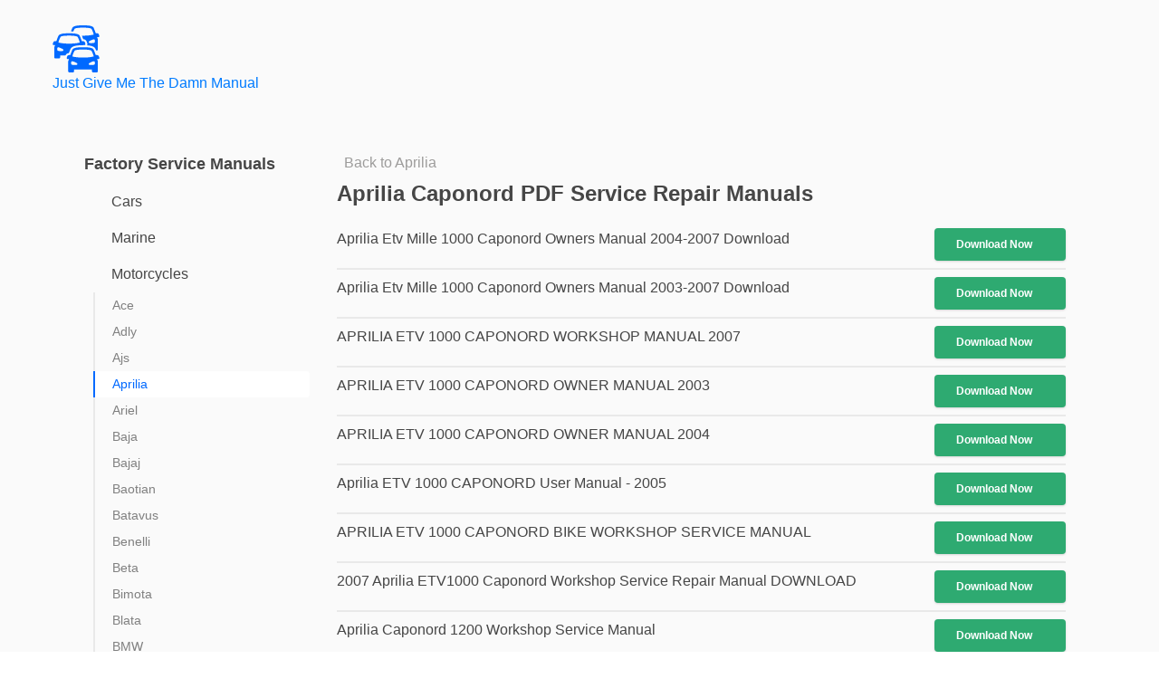

--- FILE ---
content_type: text/html; charset=UTF-8
request_url: https://justgivemethedamnmanual.com/service-repair-manuals/Motorcycles/Aprilia/Caponord
body_size: 21065
content:
<!DOCTYPE html>
<html lang="en-US" class="no-js">
<head>
	<meta charset="UTF-8">
	<meta name="viewport" content="width=device-width, initial-scale=1">
	<link rel="apple-touch-icon" sizes="57x57" href="https://justgivemethedamnmanual.com/src/favicons/apple-icon-57x57.png">
	<link rel="apple-touch-icon" sizes="60x60" href="https://justgivemethedamnmanual.com/src/favicons/apple-icon-60x60.png">
	<link rel="apple-touch-icon" sizes="72x72" href="https://justgivemethedamnmanual.com/src/favicons/apple-icon-72x72.png">
	<link rel="apple-touch-icon" sizes="76x76" href="https://justgivemethedamnmanual.com/src/favicons/apple-icon-76x76.png">
	<link rel="apple-touch-icon" sizes="114x114" href="https://justgivemethedamnmanual.com/src/favicons/apple-icon-114x114.png">
	<link rel="apple-touch-icon" sizes="120x120" href="https://justgivemethedamnmanual.com/src/favicons/apple-icon-120x120.png">
	<link rel="apple-touch-icon" sizes="144x144" href="https://justgivemethedamnmanual.com/src/favicons/apple-icon-144x144.png">
	<link rel="apple-touch-icon" sizes="152x152" href="https://justgivemethedamnmanual.com/src/favicons/apple-icon-152x152.png">
	<link rel="apple-touch-icon" sizes="180x180" href="https://justgivemethedamnmanual.com/src/favicons/apple-icon-180x180.png">
	<link rel="icon" type="image/png" sizes="192x192"  href="https://justgivemethedamnmanual.com/src/favicons/android-icon-192x192.png">
	<link rel="icon" type="image/png" sizes="32x32" href="https://justgivemethedamnmanual.com/src/favicons/favicon-32x32.png">
	<link rel="icon" type="image/png" sizes="96x96" href="https://justgivemethedamnmanual.com/src/favicons/favicon-96x96.png">
	<link rel="icon" type="image/png" sizes="16x16" href="https://justgivemethedamnmanual.com/src/favicons/favicon-16x16.png">
	<link rel="manifest" href="https://justgivemethedamnmanual.com/src/favicons/manifest.json">
	<meta name="msapplication-TileColor" content="#ffffff">
	<meta name="msapplication-TileImage" content="https://justgivemethedamnmanual.com/src/favicons/ms-icon-144x144.png">
	<meta name="theme-color" content="#ffffff">
	<link rel="profile" href="https://gmpg.org/xfn/11">
		<!-- Start of wp_head -->
	<script>(function(html){html.className = html.className.replace(/\bno-js\b/,'js')})(document.documentElement);</script>
<title>Aprilia Caponord Service Repair Manual PDF</title>
<meta name='robots' content='max-image-preview:large' />
<link rel='dns-prefetch' href='//fonts.googleapis.com' />
<link rel="alternate" type="application/rss+xml" title="Just Give Me The Damn Manual &raquo; Feed" href="https://justgivemethedamnmanual.com/feed/" />
<style type="text/css">
.archive #nav-above,
					.archive #nav-below,
					.search #nav-above,
					.search #nav-below,
					.blog #nav-below, 
					.blog #nav-above, 
					.navigation.paging-navigation, 
					.navigation.pagination,
					.pagination.paging-pagination, 
					.pagination.pagination, 
					.pagination.loop-pagination, 
					.bicubic-nav-link, 
					#page-nav, 
					.camp-paging, 
					#reposter_nav-pages, 
					.unity-post-pagination, 
					.wordpost_content .nav_post_link { 
						display: none !important; 
					}
					.single-gallery .pagination.gllrpr_pagination {
						display: block !important; 
					}</style>
		
	<style id='wp-img-auto-sizes-contain-inline-css'>
img:is([sizes=auto i],[sizes^="auto," i]){contain-intrinsic-size:3000px 1500px}
/*# sourceURL=wp-img-auto-sizes-contain-inline-css */
</style>
<link rel='stylesheet' id='wpa-css-css' href='https://justgivemethedamnmanual.com/wp-content/plugins/wp-attachments/styles/0/wpa.css?ver=6.9' media='all' />
<style id='wp-emoji-styles-inline-css'>

	img.wp-smiley, img.emoji {
		display: inline !important;
		border: none !important;
		box-shadow: none !important;
		height: 1em !important;
		width: 1em !important;
		margin: 0 0.07em !important;
		vertical-align: -0.1em !important;
		background: none !important;
		padding: 0 !important;
	}
/*# sourceURL=wp-emoji-styles-inline-css */
</style>
<style id='wp-block-library-inline-css'>
:root{--wp-block-synced-color:#7a00df;--wp-block-synced-color--rgb:122,0,223;--wp-bound-block-color:var(--wp-block-synced-color);--wp-editor-canvas-background:#ddd;--wp-admin-theme-color:#007cba;--wp-admin-theme-color--rgb:0,124,186;--wp-admin-theme-color-darker-10:#006ba1;--wp-admin-theme-color-darker-10--rgb:0,107,160.5;--wp-admin-theme-color-darker-20:#005a87;--wp-admin-theme-color-darker-20--rgb:0,90,135;--wp-admin-border-width-focus:2px}@media (min-resolution:192dpi){:root{--wp-admin-border-width-focus:1.5px}}.wp-element-button{cursor:pointer}:root .has-very-light-gray-background-color{background-color:#eee}:root .has-very-dark-gray-background-color{background-color:#313131}:root .has-very-light-gray-color{color:#eee}:root .has-very-dark-gray-color{color:#313131}:root .has-vivid-green-cyan-to-vivid-cyan-blue-gradient-background{background:linear-gradient(135deg,#00d084,#0693e3)}:root .has-purple-crush-gradient-background{background:linear-gradient(135deg,#34e2e4,#4721fb 50%,#ab1dfe)}:root .has-hazy-dawn-gradient-background{background:linear-gradient(135deg,#faaca8,#dad0ec)}:root .has-subdued-olive-gradient-background{background:linear-gradient(135deg,#fafae1,#67a671)}:root .has-atomic-cream-gradient-background{background:linear-gradient(135deg,#fdd79a,#004a59)}:root .has-nightshade-gradient-background{background:linear-gradient(135deg,#330968,#31cdcf)}:root .has-midnight-gradient-background{background:linear-gradient(135deg,#020381,#2874fc)}:root{--wp--preset--font-size--normal:16px;--wp--preset--font-size--huge:42px}.has-regular-font-size{font-size:1em}.has-larger-font-size{font-size:2.625em}.has-normal-font-size{font-size:var(--wp--preset--font-size--normal)}.has-huge-font-size{font-size:var(--wp--preset--font-size--huge)}.has-text-align-center{text-align:center}.has-text-align-left{text-align:left}.has-text-align-right{text-align:right}.has-fit-text{white-space:nowrap!important}#end-resizable-editor-section{display:none}.aligncenter{clear:both}.items-justified-left{justify-content:flex-start}.items-justified-center{justify-content:center}.items-justified-right{justify-content:flex-end}.items-justified-space-between{justify-content:space-between}.screen-reader-text{border:0;clip-path:inset(50%);height:1px;margin:-1px;overflow:hidden;padding:0;position:absolute;width:1px;word-wrap:normal!important}.screen-reader-text:focus{background-color:#ddd;clip-path:none;color:#444;display:block;font-size:1em;height:auto;left:5px;line-height:normal;padding:15px 23px 14px;text-decoration:none;top:5px;width:auto;z-index:100000}html :where(.has-border-color){border-style:solid}html :where([style*=border-top-color]){border-top-style:solid}html :where([style*=border-right-color]){border-right-style:solid}html :where([style*=border-bottom-color]){border-bottom-style:solid}html :where([style*=border-left-color]){border-left-style:solid}html :where([style*=border-width]){border-style:solid}html :where([style*=border-top-width]){border-top-style:solid}html :where([style*=border-right-width]){border-right-style:solid}html :where([style*=border-bottom-width]){border-bottom-style:solid}html :where([style*=border-left-width]){border-left-style:solid}html :where(img[class*=wp-image-]){height:auto;max-width:100%}:where(figure){margin:0 0 1em}html :where(.is-position-sticky){--wp-admin--admin-bar--position-offset:var(--wp-admin--admin-bar--height,0px)}@media screen and (max-width:600px){html :where(.is-position-sticky){--wp-admin--admin-bar--position-offset:0px}}
/*# sourceURL=/wp-includes/css/dist/block-library/common.min.css */
</style>
<style id='classic-theme-styles-inline-css'>
/*! This file is auto-generated */
.wp-block-button__link{color:#fff;background-color:#32373c;border-radius:9999px;box-shadow:none;text-decoration:none;padding:calc(.667em + 2px) calc(1.333em + 2px);font-size:1.125em}.wp-block-file__button{background:#32373c;color:#fff;text-decoration:none}
/*# sourceURL=/wp-includes/css/classic-themes.min.css */
</style>
<link rel='stylesheet' id='dashicons-css' href='https://justgivemethedamnmanual.com/wp-includes/css/dashicons.min.css?ver=6.9' media='all' />
<link rel='stylesheet' id='admin-bar-css' href='https://justgivemethedamnmanual.com/wp-includes/css/admin-bar.min.css?ver=6.9' media='all' />
<style id='admin-bar-inline-css'>

    /* Hide CanvasJS credits for P404 charts specifically */
    #p404RedirectChart .canvasjs-chart-credit {
        display: none !important;
    }
    
    #p404RedirectChart canvas {
        border-radius: 6px;
    }

    .p404-redirect-adminbar-weekly-title {
        font-weight: bold;
        font-size: 14px;
        color: #fff;
        margin-bottom: 6px;
    }

    #wpadminbar #wp-admin-bar-p404_free_top_button .ab-icon:before {
        content: "\f103";
        color: #dc3545;
        top: 3px;
    }
    
    #wp-admin-bar-p404_free_top_button .ab-item {
        min-width: 80px !important;
        padding: 0px !important;
    }
    
    /* Ensure proper positioning and z-index for P404 dropdown */
    .p404-redirect-adminbar-dropdown-wrap { 
        min-width: 0; 
        padding: 0;
        position: static !important;
    }
    
    #wpadminbar #wp-admin-bar-p404_free_top_button_dropdown {
        position: static !important;
    }
    
    #wpadminbar #wp-admin-bar-p404_free_top_button_dropdown .ab-item {
        padding: 0 !important;
        margin: 0 !important;
    }
    
    .p404-redirect-dropdown-container {
        min-width: 340px;
        padding: 18px 18px 12px 18px;
        background: #23282d !important;
        color: #fff;
        border-radius: 12px;
        box-shadow: 0 8px 32px rgba(0,0,0,0.25);
        margin-top: 10px;
        position: relative !important;
        z-index: 999999 !important;
        display: block !important;
        border: 1px solid #444;
    }
    
    /* Ensure P404 dropdown appears on hover */
    #wpadminbar #wp-admin-bar-p404_free_top_button .p404-redirect-dropdown-container { 
        display: none !important;
    }
    
    #wpadminbar #wp-admin-bar-p404_free_top_button:hover .p404-redirect-dropdown-container { 
        display: block !important;
    }
    
    #wpadminbar #wp-admin-bar-p404_free_top_button:hover #wp-admin-bar-p404_free_top_button_dropdown .p404-redirect-dropdown-container {
        display: block !important;
    }
    
    .p404-redirect-card {
        background: #2c3338;
        border-radius: 8px;
        padding: 18px 18px 12px 18px;
        box-shadow: 0 2px 8px rgba(0,0,0,0.07);
        display: flex;
        flex-direction: column;
        align-items: flex-start;
        border: 1px solid #444;
    }
    
    .p404-redirect-btn {
        display: inline-block;
        background: #dc3545;
        color: #fff !important;
        font-weight: bold;
        padding: 5px 22px;
        border-radius: 8px;
        text-decoration: none;
        font-size: 17px;
        transition: background 0.2s, box-shadow 0.2s;
        margin-top: 8px;
        box-shadow: 0 2px 8px rgba(220,53,69,0.15);
        text-align: center;
        line-height: 1.6;
    }
    
    .p404-redirect-btn:hover {
        background: #c82333;
        color: #fff !important;
        box-shadow: 0 4px 16px rgba(220,53,69,0.25);
    }
    
    /* Prevent conflicts with other admin bar dropdowns */
    #wpadminbar .ab-top-menu > li:hover > .ab-item,
    #wpadminbar .ab-top-menu > li.hover > .ab-item {
        z-index: auto;
    }
    
    #wpadminbar #wp-admin-bar-p404_free_top_button:hover > .ab-item {
        z-index: 999998 !important;
    }
    
/*# sourceURL=admin-bar-inline-css */
</style>
<link rel='stylesheet' id='aps_css-css' href='https://justgivemethedamnmanual.com/wp-content/plugins/autocomplete-post-search/includes/aps-style.css?ver=6.9' media='all' />
<link rel='stylesheet' id='mcc_wp_css-css' href='https://justgivemethedamnmanual.com/wp-content/plugins/manual-control-center/assets/styles/style.css?ver=6.9' media='all' />
<link rel='stylesheet' id='wprc-style-css' href='https://justgivemethedamnmanual.com/wp-content/plugins/report-content/static/css/styles.css?ver=6.9' media='all' />
<link rel='stylesheet' id='wpm-main-css' href='//justgivemethedamnmanual.com/wp-content/plugins/wp-multilang/assets/styles/main.min.css?ver=2.4.22' media='all' />
<link rel='stylesheet' id='twentysixteen-style-css' href='https://justgivemethedamnmanual.com/wp-content/themes/twentysixteen/style.css?ver=6.9' media='all' />
<link rel='stylesheet' id='mt-style-css' href='https://justgivemethedamnmanual.com/wp-content/themes/manual-theme/assets/styles/build/style.css?ver=4.0.25' media='all' />
<link rel='stylesheet' id='twentysixteen-fonts-css' href='https://fonts.googleapis.com/css?family=Open%2BSans%3A400%2C700%2C900%2C400italic%2C700italic%2C900italic%7CInconsolata%3A400&#038;subset=latin%2Clatin-ext' media='all' />
<link rel='stylesheet' id='genericons-css' href='https://justgivemethedamnmanual.com/wp-content/themes/twentysixteen/genericons/genericons.css?ver=20201208' media='all' />
<link rel='stylesheet' id='twentysixteen-block-style-css' href='https://justgivemethedamnmanual.com/wp-content/themes/twentysixteen/css/blocks.css?ver=20240817' media='all' />
<link rel='stylesheet' id='wp-paginate-css' href='https://justgivemethedamnmanual.com/wp-content/plugins/wp-paginate/css/wp-paginate.css?ver=2.2.4' media='screen' />
<script src="https://justgivemethedamnmanual.com/wp-includes/js/jquery/jquery.min.js?ver=3.7.1&#039; defer " id="jquery-core-js"></script>
<script src="https://justgivemethedamnmanual.com/wp-includes/js/jquery/jquery-migrate.min.js?ver=3.4.1&#039; defer " id="jquery-migrate-js"></script>
<script src="https://justgivemethedamnmanual.com/wp-content/plugins/autocomplete-post-search/includes/aps-script.js?ver=6.9&#039; defer " id="aps_js-js"></script>
<script id="wprc-script-js-extra">
var wprcajaxhandler = {"ajaxurl":"https://justgivemethedamnmanual.com/wp-admin/admin-ajax.php"};
//# sourceURL=wprc-script-js-extra
</script>
<script src="https://justgivemethedamnmanual.com/wp-content/plugins/report-content/static/js/scripts.js?ver=6.9&#039; defer " id="wprc-script-js"></script>
<script id="twentysixteen-script-js-extra">
var screenReaderText = {"expand":"expand child menu","collapse":"collapse child menu"};
//# sourceURL=twentysixteen-script-js-extra
</script>
<script src="https://justgivemethedamnmanual.com/wp-content/themes/twentysixteen/js/functions.js?ver=20230629&#039; defer " id="twentysixteen-script-js" defer data-wp-strategy="defer"></script>
<link rel="https://api.w.org/" href="https://justgivemethedamnmanual.com/wp-json/" /><link rel="EditURI" type="application/rsd+xml" title="RSD" href="https://justgivemethedamnmanual.com/xmlrpc.php?rsd" />
<meta name="generator" content="WordPress 6.9" />
<style id="mcc-hide-onesignal-bell">#onesignal-bell-container{display:none;}</style>
<link rel="alternate" hreflang="x-default" href="https://justgivemethedamnmanual.com/service-repair-manuals/Motorcycles/Aprilia/Caponord"/>
<link rel="alternate" hreflang="en-us" href="https://justgivemethedamnmanual.com/service-repair-manuals/Motorcycles/Aprilia/Caponord"/>
<style type="text/css">
.archive #nav-above,
					.archive #nav-below,
					.search #nav-above,
					.search #nav-below,
					.blog #nav-below, 
					.blog #nav-above, 
					.navigation.paging-navigation, 
					.navigation.pagination,
					.pagination.paging-pagination, 
					.pagination.pagination, 
					.pagination.loop-pagination, 
					.bicubic-nav-link, 
					#page-nav, 
					.camp-paging, 
					#reposter_nav-pages, 
					.unity-post-pagination, 
					.wordpost_content .nav_post_link { 
						display: none !important; 
					}
					.single-gallery .pagination.gllrpr_pagination {
						display: block !important; 
					}</style>
		
	<link rel='stylesheet' id='daves-wordpress-live-search-css' href='https://justgivemethedamnmanual.com/wp-content/plugins/daves-wordpress-live-search/css/daves-wordpress-live-search_default_blue.css?ver=6.9' media='all' />
<meta name="description" content="FREE PDF Download Aprilia Caponord Online service repair manual PDF by Just Give Me The Damn Manual">	
	<link rel="stylesheet" type="text/css" href="https://justgivemethedamnmanual.com/wp-content/themes/manual-theme/assets/styles/components.css?v=1.0.36">
<!-- Global site tag (gtag.js) - Google Analytics -->
<script defer src="https://www.googletagmanager.com/gtag/js?id=UA-141754608-1"></script>
<script>
  window.dataLayer = window.dataLayer || [];
  function gtag(){dataLayer.push(arguments);}
  gtag('js', new Date());

  gtag('config', 'UA-141754608-1');
</script>


	<!-- Begin AdSense Page-level Ads -->
<script defer>
     (adsbygoogle = window.adsbygoogle || []).push({
          google_ad_client: "ca-pub-5745138171924081",
          enable_page_level_ads: true
     });
</script>
	<!-- End AdSense Page-level Ads -->
	
	

</head>

<body class="wp-embed-responsive wp-theme-twentysixteen wp-child-theme-manual-theme language-en group-blog hfeed">
<div id="page" class="site">
	<div class="site-inner">
		<a class="skip-link screen-reader-text" href="#content">Skip to content</a>

		
		<header id="masthead" class="site-header" role="banner">
			<div class="site-header-main">
				<div class="site-branding">
					<a href="https://justgivemethedamnmanual.com/" rel="home">
<svg class="logo" xmlns="http://www.w3.org/2000/svg" xmlns:xlink="http://www.w3.org/1999/xlink" version="1.1" x="0px" y="0px" width="109.229px" height="110.404px" viewBox="0 0 109.229 110.404" enable-background="new 0 0 109.229 110.404" xml:space="preserve">
							<path d="M109.063,75.594l-0.994-2.902c-0.551-1.602-2.291-2.902-3.896-2.902h-3.379c-2.108-5.99-4.309-11.314-5.024-12.949  c-1.326-3.015-5.566-3.653-7.899-4.316c0,0-3.896-1.194-16.896-1.194s-16.894,1.194-16.894,1.194  c-2.73,0.929-6.528,1.521-8.036,4.447c-0.603,1.168-2.828,6.641-4.976,12.818h-3.346c-1.601,0-3.346,1.299-3.896,2.902l-0.994,2.902  c-0.552,1.602,0.303,3.473,1.908,3.473h3.342c-0.888,2.604-1.489,3.809-1.489,3.809c-0.248,0.426-0.425,2.391-0.425,2.918v21.709  c0,1.604,1.297,2.9,2.897,2.9h8.061c1.601,0,2.901-1.297,2.901-2.9v-4.064h41.894v4.064c0,1.602,1.298,2.9,2.901,2.9h8.062  c1.6,0,2.902-1.297,2.902-2.9V85.794c0-0.527-0.179-2.492-0.427-2.918c0,0-0.609-1.203-1.517-3.809h3.312  C108.76,79.067,109.613,77.196,109.063,75.594z M53.86,93.003h-3.854c-3.444,0-6.889-0.506-6.889-2.902v-2.902  c0-2.801,1.484-2.9,3.09-2.9c1.562,0,4.662,1.449,6.7,2.443c2.227,1.088,4.714,1.992,4.714,3.809  C57.622,92.227,56.764,93.003,53.86,93.003z M45.81,72.893c2.035-8.078,4.251-11.111,4.736-12.381  c0.392-0.926,0.77-3.781,20.426-3.781c19.655,0,20.118,3.264,20.17,3.301c0.606,1.73,3.01,5.412,4.934,12.861  c0,0-8.303,2.701-25.104,2.701C54.173,75.594,45.81,72.893,45.81,72.893z M98.834,90.098c0,2.395-3.444,2.902-6.89,2.902h-3.854  c-2.903,0-3.761-0.771-3.761-2.445c0-1.814,2.485-2.721,4.713-3.809c2.039-0.998,5.138-2.445,6.7-2.445  c1.602,0,3.091,0.104,3.091,2.902V90.098L98.834,90.098z M37.784,65.13c1.723-4.73,3.431-8.951,4.116-10.287  c2.156-4.182,6.468-5.46,9.319-6.31c0.476-0.14,0.933-0.279,1.367-0.425c0.891-0.28,5.356-1.447,18.392-1.447  c0.107,0,0.191,0.006,0.293,0.006c-0.037-0.099-0.061-0.168-0.098-0.271h3.312c1.603,0,2.455-1.867,1.91-3.472l-0.994-2.895  c-0.551-1.601-2.291-2.901-3.896-2.901h-3.379c-2.109-5.992-4.31-11.317-5.025-12.95c-1.326-3.016-5.568-3.654-7.9-4.316  c0,0-3.896-1.194-16.895-1.194c-12.997,0-16.893,1.194-16.893,1.194c-2.73,0.928-6.524,1.521-8.036,4.447  c-0.598,1.171-2.828,6.641-4.971,12.819H5.056c-1.601,0-3.346,1.297-3.896,2.901l-0.994,2.898C-0.384,44.529,0.47,46.4,2.075,46.4  h3.342c-0.887,2.604-1.488,3.809-1.488,3.809c-0.248,0.425-0.425,2.389-0.425,2.917v21.709c0,1.604,1.297,2.902,2.897,2.902h8.061  c1.601,0,2.901-1.299,2.901-2.902V70.77h12.27c1.329-3.275,4.628-5.641,8.091-5.641H37.784z M21.193,60.337h-3.85  c-3.444,0-6.888-0.504-6.888-2.902v-2.903c0-2.8,1.483-2.902,3.085-2.902c1.562,0,4.662,1.451,6.7,2.444  c2.227,1.087,4.714,1.994,4.714,3.808C24.956,59.559,24.096,60.337,21.193,60.337z M13.148,40.226  c2.03-8.077,4.247-11.111,4.737-12.38c0.392-0.924,0.77-3.78,20.426-3.78c19.657,0,20.119,3.262,20.168,3.299  c0.607,1.731,3.01,5.413,4.936,12.861c0,0-8.305,2.702-25.104,2.702C21.511,42.928,13.148,40.226,13.148,40.226z M50.552,9.179  c0.392-0.924,0.77-3.78,20.427-3.78c19.655,0,20.116,3.262,20.168,3.3c0.606,1.731,3.012,5.413,4.935,12.861  c0,0-8.304,2.702-25.103,2.702c-0.994,0-1.856-0.037-2.795-0.057c0.787,1.909,1.948,4.808,3.225,8.256h0.103  c3.612,0,7.106,2.548,8.307,6.058l0.994,2.898c0.631,1.839,0.523,3.808-0.224,5.524c5.726,0.359,8.12,0.966,8.646,1.129l0.867,0.225  c2.949,0.747,7.883,1.998,9.939,6.677c0.304,0.688,0.919,2.162,1.696,4.103h1.146c1.601,0,2.902-1.297,2.902-2.9V34.459  c0-0.527-0.18-2.492-0.426-2.917c0,0-0.61-1.204-1.518-3.809h3.312c1.603,0,2.455-1.867,1.908-3.472l-0.998-2.898  c-0.551-1.601-2.291-2.902-3.896-2.902h-3.379c-2.109-5.992-4.308-11.316-5.025-12.95c-1.324-3.016-5.566-3.654-7.899-4.317  c0,0-3.896-1.193-16.894-1.193S54.077,1.194,54.077,1.194c-2.73,0.929-6.528,1.521-8.036,4.447c-0.448,0.882-1.82,4.191-3.385,8.405  c2.139,0.047,3.906,0.135,5.479,0.237C49.297,11.419,50.254,9.959,50.552,9.179z M98.834,35.863v2.902  c0,2.394-3.444,2.903-6.89,2.903h-3.854c-2.903,0-3.761-0.771-3.761-2.445c0-1.812,2.491-2.721,4.713-3.809  c2.039-0.998,5.138-2.444,6.7-2.444C97.345,32.966,98.834,33.068,98.834,35.863z"></path>
						</svg>

						<p>Just Give Me The Damn Manual</p>
					</a>
				</div><!-- .site-branding -->

									<button id="menu-toggle" class="menu-toggle">Menu</button>

					<div id="site-header-menu" class="site-header-menu">
													<nav id="site-navigation" class="main-navigation" role="navigation" aria-label="Primary Menu">
								<div class="menu-primary-container"><ul id="menu-primary" class="primary-menu"><li id="menu-item-9121" class="menu-item menu-item-type-custom menu-item-object-custom menu-item-9121"><a href="/blog">Blog</a></li>
<li id="menu-item-9009" class="menu-item menu-item-type-post_type menu-item-object-page menu-item-9009"><a href="https://justgivemethedamnmanual.com/upload/">Upload</a></li>
<li id="menu-item-52158" class="menu-item menu-item-type-custom menu-item-object-custom menu-item-has-children menu-item-52158"><a href="https://justgivemethedamnmanual.com/service-repair-manuals/Cars/">Car Repair Manuals</a>
<ul class="sub-menu">
	<li id="menu-item-52170" class="menu-item menu-item-type-custom menu-item-object-custom menu-item-52170"><a href="https://justgivemethedamnmanual.com/service-repair-manuals/Cars/Acura">Acura Repair Manuals</a></li>
	<li id="menu-item-52171" class="menu-item menu-item-type-custom menu-item-object-custom menu-item-52171"><a href="https://justgivemethedamnmanual.com/service-repair-manuals/Cars/Alfa_Romeo">Alfa Romeo Repair Manuals</a></li>
	<li id="menu-item-52172" class="menu-item menu-item-type-custom menu-item-object-custom menu-item-52172"><a href="https://justgivemethedamnmanual.com/service-repair-manuals/Cars/AMC">AMC Repair Manuals</a></li>
	<li id="menu-item-52173" class="menu-item menu-item-type-custom menu-item-object-custom menu-item-52173"><a href="https://justgivemethedamnmanual.com/service-repair-manuals/Cars/Asia">Asia Repair Manuals</a></li>
	<li id="menu-item-52174" class="menu-item menu-item-type-custom menu-item-object-custom menu-item-52174"><a href="https://justgivemethedamnmanual.com/service-repair-manuals/Cars/Aston_Martin">Aston Martin Repair Manuals</a></li>
	<li id="menu-item-52175" class="menu-item menu-item-type-custom menu-item-object-custom menu-item-52175"><a href="https://justgivemethedamnmanual.com/service-repair-manuals/Cars/Audi">Audi Repair Manuals</a></li>
	<li id="menu-item-52176" class="menu-item menu-item-type-custom menu-item-object-custom menu-item-52176"><a href="https://justgivemethedamnmanual.com/service-repair-manuals/Cars/Austin">Austin Repair Manuals</a></li>
	<li id="menu-item-52177" class="menu-item menu-item-type-custom menu-item-object-custom menu-item-52177"><a href="https://justgivemethedamnmanual.com/service-repair-manuals/Cars/Austin_Healey">Austin Healey Repair Manuals</a></li>
	<li id="menu-item-52178" class="menu-item menu-item-type-custom menu-item-object-custom menu-item-52178"><a href="https://justgivemethedamnmanual.com/service-repair-manuals/Cars/Bedford">Bedford Repair Manuals</a></li>
	<li id="menu-item-52179" class="menu-item menu-item-type-custom menu-item-object-custom menu-item-52179"><a href="https://justgivemethedamnmanual.com/service-repair-manuals/Cars/Bentley">Bentley Repair Manuals</a></li>
	<li id="menu-item-52180" class="menu-item menu-item-type-custom menu-item-object-custom menu-item-52180"><a href="https://justgivemethedamnmanual.com/service-repair-manuals/Cars/BMC">BMC Repair Manuals</a></li>
	<li id="menu-item-52181" class="menu-item menu-item-type-custom menu-item-object-custom menu-item-52181"><a href="https://justgivemethedamnmanual.com/service-repair-manuals/Cars/BMW">BMW Repair Manuals</a></li>
	<li id="menu-item-52183" class="menu-item menu-item-type-custom menu-item-object-custom menu-item-52183"><a href="https://justgivemethedamnmanual.com/service-repair-manuals/Cars/Buick">Buick Repair Manuals</a></li>
	<li id="menu-item-52184" class="menu-item menu-item-type-custom menu-item-object-custom menu-item-52184"><a href="https://justgivemethedamnmanual.com/service-repair-manuals/Cars/Cadillac">Cadillac Repair Manuals</a></li>
	<li id="menu-item-52185" class="menu-item menu-item-type-custom menu-item-object-custom menu-item-52185"><a href="https://justgivemethedamnmanual.com/service-repair-manuals/Cars/Chery">Chery Repair Manuals</a></li>
	<li id="menu-item-52186" class="menu-item menu-item-type-custom menu-item-object-custom menu-item-52186"><a href="https://justgivemethedamnmanual.com/service-repair-manuals/Cars/Chevrolet">Chevrolet Repair Manuals</a></li>
	<li id="menu-item-52187" class="menu-item menu-item-type-custom menu-item-object-custom menu-item-52187"><a href="https://justgivemethedamnmanual.com/service-repair-manuals/Cars/Chrysler">Chrysler Repair Manuals</a></li>
	<li id="menu-item-52188" class="menu-item menu-item-type-custom menu-item-object-custom menu-item-52188"><a href="https://justgivemethedamnmanual.com/service-repair-manuals/Cars/Citroen">Citroen Repair Manuals</a></li>
	<li id="menu-item-52189" class="menu-item menu-item-type-custom menu-item-object-custom menu-item-52189"><a href="https://justgivemethedamnmanual.com/service-repair-manuals/Cars/Dacia">Dacia Repair Manuals</a></li>
	<li id="menu-item-52190" class="menu-item menu-item-type-custom menu-item-object-custom menu-item-52190"><a href="https://justgivemethedamnmanual.com/service-repair-manuals/Cars/Daewoo">Daewoo Repair Manuals</a></li>
	<li id="menu-item-52191" class="menu-item menu-item-type-custom menu-item-object-custom menu-item-52191"><a href="https://justgivemethedamnmanual.com/service-repair-manuals/Cars/Daihatsu">Daihatsu Repair Manuals</a></li>
	<li id="menu-item-52192" class="menu-item menu-item-type-custom menu-item-object-custom menu-item-52192"><a href="https://justgivemethedamnmanual.com/service-repair-manuals/Cars/Datsun">Datsun Repair Manuals</a></li>
	<li id="menu-item-52193" class="menu-item menu-item-type-custom menu-item-object-custom menu-item-52193"><a href="https://justgivemethedamnmanual.com/service-repair-manuals/Cars/Dodge">Dodge Repair Manuals</a></li>
	<li id="menu-item-52194" class="menu-item menu-item-type-custom menu-item-object-custom menu-item-52194"><a href="https://justgivemethedamnmanual.com/service-repair-manuals/Cars/Eagle">Eagle Repair Manuals</a></li>
	<li id="menu-item-52195" class="menu-item menu-item-type-custom menu-item-object-custom menu-item-52195"><a href="https://justgivemethedamnmanual.com/service-repair-manuals/Cars/Ferrari">Ferrari Repair Manuals</a></li>
	<li id="menu-item-52196" class="menu-item menu-item-type-custom menu-item-object-custom menu-item-52196"><a href="https://justgivemethedamnmanual.com/service-repair-manuals/Cars/Fiat">Fiat Repair Manuals</a></li>
	<li id="menu-item-52197" class="menu-item menu-item-type-custom menu-item-object-custom menu-item-52197"><a href="https://justgivemethedamnmanual.com/service-repair-manuals/Cars/Fisher_Body">Fisher Body Repair Manuals</a></li>
	<li id="menu-item-52198" class="menu-item menu-item-type-custom menu-item-object-custom menu-item-52198"><a href="https://justgivemethedamnmanual.com/service-repair-manuals/Cars/Ford">Ford Repair Manuals</a></li>
	<li id="menu-item-52199" class="menu-item menu-item-type-custom menu-item-object-custom menu-item-52199"><a href="https://justgivemethedamnmanual.com/service-repair-manuals/Cars/FSO">FSO Repair Manuals</a></li>
	<li id="menu-item-52200" class="menu-item menu-item-type-custom menu-item-object-custom menu-item-52200"><a href="https://justgivemethedamnmanual.com/service-repair-manuals/Cars/Geely">Geely Repair Manuals</a></li>
	<li id="menu-item-52201" class="menu-item menu-item-type-custom menu-item-object-custom menu-item-52201"><a href="https://justgivemethedamnmanual.com/service-repair-manuals/Cars/GEM">GEM Repair Manuals</a></li>
	<li id="menu-item-52202" class="menu-item menu-item-type-custom menu-item-object-custom menu-item-52202"><a href="https://justgivemethedamnmanual.com/service-repair-manuals/Cars/Geo">Geo Repair Manuals</a></li>
	<li id="menu-item-52203" class="menu-item menu-item-type-custom menu-item-object-custom menu-item-52203"><a href="https://justgivemethedamnmanual.com/service-repair-manuals/Cars/GMC">GMC Repair Manuals</a></li>
	<li id="menu-item-52204" class="menu-item menu-item-type-custom menu-item-object-custom menu-item-52204"><a href="https://justgivemethedamnmanual.com/service-repair-manuals/Cars/Great_Wall">Great Wall Repair Manuals</a></li>
	<li id="menu-item-52205" class="menu-item menu-item-type-custom menu-item-object-custom menu-item-52205"><a href="https://justgivemethedamnmanual.com/service-repair-manuals/Cars/Holden">Holden Repair Manuals</a></li>
	<li id="menu-item-52206" class="menu-item menu-item-type-custom menu-item-object-custom menu-item-52206"><a href="https://justgivemethedamnmanual.com/service-repair-manuals/Cars/Honda">Honda Repair Manuals</a></li>
	<li id="menu-item-52207" class="menu-item menu-item-type-custom menu-item-object-custom menu-item-52207"><a href="https://justgivemethedamnmanual.com/service-repair-manuals/Cars/Hummer">Hummer Repair Manuals</a></li>
	<li id="menu-item-52208" class="menu-item menu-item-type-custom menu-item-object-custom menu-item-52208"><a href="https://justgivemethedamnmanual.com/service-repair-manuals/Cars/Hyundai">Hyundai Repair Manuals</a></li>
	<li id="menu-item-52209" class="menu-item menu-item-type-custom menu-item-object-custom menu-item-52209"><a href="https://justgivemethedamnmanual.com/service-repair-manuals/Cars/Infiniti">Infiniti Repair Manuals</a></li>
	<li id="menu-item-52210" class="menu-item menu-item-type-custom menu-item-object-custom menu-item-52210"><a href="https://justgivemethedamnmanual.com/service-repair-manuals/Cars/Isuzu">Isuzu Repair Manuals</a></li>
	<li id="menu-item-52211" class="menu-item menu-item-type-custom menu-item-object-custom menu-item-52211"><a href="https://justgivemethedamnmanual.com/service-repair-manuals/Cars/Iveco">Iveco Repair Manuals</a></li>
	<li id="menu-item-52212" class="menu-item menu-item-type-custom menu-item-object-custom menu-item-52212"><a href="https://justgivemethedamnmanual.com/service-repair-manuals/Cars/Jaguar">Jaguar Repair Manuals</a></li>
	<li id="menu-item-52213" class="menu-item menu-item-type-custom menu-item-object-custom menu-item-52213"><a href="https://justgivemethedamnmanual.com/service-repair-manuals/Cars/Jeep">Jeep Repair Manuals</a></li>
	<li id="menu-item-52214" class="menu-item menu-item-type-custom menu-item-object-custom menu-item-52214"><a href="https://justgivemethedamnmanual.com/service-repair-manuals/Cars/Kia">Kia Repair Manuals</a></li>
	<li id="menu-item-52215" class="menu-item menu-item-type-custom menu-item-object-custom menu-item-52215"><a href="https://justgivemethedamnmanual.com/service-repair-manuals/Cars/Lada">Lada Repair Manuals</a></li>
	<li id="menu-item-52216" class="menu-item menu-item-type-custom menu-item-object-custom menu-item-52216"><a href="https://justgivemethedamnmanual.com/service-repair-manuals/Cars/Lamborghini">Lamborghini Repair Manuals</a></li>
	<li id="menu-item-52217" class="menu-item menu-item-type-custom menu-item-object-custom menu-item-52217"><a href="https://justgivemethedamnmanual.com/service-repair-manuals/Cars/Lancia">Lancia Repair Manuals</a></li>
	<li id="menu-item-52218" class="menu-item menu-item-type-custom menu-item-object-custom menu-item-52218"><a href="https://justgivemethedamnmanual.com/service-repair-manuals/Cars/Land_Rover">Land Rover Repair Manuals</a></li>
	<li id="menu-item-52219" class="menu-item menu-item-type-custom menu-item-object-custom menu-item-52219"><a href="https://justgivemethedamnmanual.com/service-repair-manuals/Cars/Lexus">Lexus Repair Manuals</a></li>
	<li id="menu-item-52220" class="menu-item menu-item-type-custom menu-item-object-custom menu-item-52220"><a href="https://justgivemethedamnmanual.com/service-repair-manuals/Cars/Leyland">Leyland Repair Manuals</a></li>
	<li id="menu-item-52221" class="menu-item menu-item-type-custom menu-item-object-custom menu-item-52221"><a href="https://justgivemethedamnmanual.com/service-repair-manuals/Cars/Lincoln">Lincoln Repair Manuals</a></li>
	<li id="menu-item-52222" class="menu-item menu-item-type-custom menu-item-object-custom menu-item-52222"><a href="https://justgivemethedamnmanual.com/service-repair-manuals/Cars/Lotus">Lotus Repair Manuals</a></li>
	<li id="menu-item-52223" class="menu-item menu-item-type-custom menu-item-object-custom menu-item-52223"><a href="https://justgivemethedamnmanual.com/service-repair-manuals/Cars/Luis">Luis Repair Manuals</a></li>
	<li id="menu-item-52224" class="menu-item menu-item-type-custom menu-item-object-custom menu-item-52224"><a href="https://justgivemethedamnmanual.com/service-repair-manuals/Cars/Mahindra">Mahindra Repair Manuals</a></li>
	<li id="menu-item-52225" class="menu-item menu-item-type-custom menu-item-object-custom menu-item-52225"><a href="https://justgivemethedamnmanual.com/service-repair-manuals/Cars/Maserati">Maserati Repair Manuals</a></li>
	<li id="menu-item-52226" class="menu-item menu-item-type-custom menu-item-object-custom menu-item-52226"><a href="https://justgivemethedamnmanual.com/service-repair-manuals/Cars/Mazda">Mazda Repair Manuals</a></li>
	<li id="menu-item-52227" class="menu-item menu-item-type-custom menu-item-object-custom menu-item-52227"><a href="https://justgivemethedamnmanual.com/service-repair-manuals/Cars/Mercedes">Mercedes Repair Manuals</a></li>
	<li id="menu-item-52228" class="menu-item menu-item-type-custom menu-item-object-custom menu-item-52228"><a href="https://justgivemethedamnmanual.com/service-repair-manuals/Cars/Mercury">Mercury Repair Manuals</a></li>
	<li id="menu-item-52229" class="menu-item menu-item-type-custom menu-item-object-custom menu-item-52229"><a href="https://justgivemethedamnmanual.com/service-repair-manuals/Cars/MG">MG Repair Manuals</a></li>
	<li id="menu-item-52230" class="menu-item menu-item-type-custom menu-item-object-custom menu-item-52230"><a href="https://justgivemethedamnmanual.com/service-repair-manuals/Cars/Mini">Mini Repair Manuals</a></li>
	<li id="menu-item-52231" class="menu-item menu-item-type-custom menu-item-object-custom menu-item-52231"><a href="https://justgivemethedamnmanual.com/service-repair-manuals/Cars/Mitsubishi">Mitsubishi Repair Manuals</a></li>
	<li id="menu-item-52232" class="menu-item menu-item-type-custom menu-item-object-custom menu-item-52232"><a href="https://justgivemethedamnmanual.com/service-repair-manuals/Cars/Morris">Morris Repair Manuals</a></li>
	<li id="menu-item-52233" class="menu-item menu-item-type-custom menu-item-object-custom menu-item-52233"><a href="https://justgivemethedamnmanual.com/service-repair-manuals/Cars/Nissan">Nissan Repair Manuals</a></li>
	<li id="menu-item-52234" class="menu-item menu-item-type-custom menu-item-object-custom menu-item-52234"><a href="https://justgivemethedamnmanual.com/service-repair-manuals/Cars/Oldsmobile">Oldsmobile Repair Manuals</a></li>
	<li id="menu-item-52235" class="menu-item menu-item-type-custom menu-item-object-custom menu-item-52235"><a href="https://justgivemethedamnmanual.com/service-repair-manuals/Cars/Opel">Opel Repair Manuals</a></li>
	<li id="menu-item-52236" class="menu-item menu-item-type-custom menu-item-object-custom menu-item-52236"><a href="https://justgivemethedamnmanual.com/service-repair-manuals/Cars/Peugeot">Peugeot Repair Manuals</a></li>
	<li id="menu-item-52237" class="menu-item menu-item-type-custom menu-item-object-custom menu-item-52237"><a href="https://justgivemethedamnmanual.com/service-repair-manuals/Cars/Piaggio">Piaggio Repair Manuals</a></li>
	<li id="menu-item-52238" class="menu-item menu-item-type-custom menu-item-object-custom menu-item-52238"><a href="https://justgivemethedamnmanual.com/service-repair-manuals/Cars/Plymouth">Plymouth Repair Manuals</a></li>
	<li id="menu-item-52239" class="menu-item menu-item-type-custom menu-item-object-custom menu-item-52239"><a href="https://justgivemethedamnmanual.com/service-repair-manuals/Cars/Pontiac">Pontiac Repair Manuals</a></li>
	<li id="menu-item-52240" class="menu-item menu-item-type-custom menu-item-object-custom menu-item-52240"><a href="https://justgivemethedamnmanual.com/service-repair-manuals/Cars/Porsche">Porsche Repair Manuals</a></li>
	<li id="menu-item-52241" class="menu-item menu-item-type-custom menu-item-object-custom menu-item-52241"><a href="https://justgivemethedamnmanual.com/service-repair-manuals/Cars/Proton">Proton Repair Manuals</a></li>
	<li id="menu-item-52242" class="menu-item menu-item-type-custom menu-item-object-custom menu-item-52242"><a href="https://justgivemethedamnmanual.com/service-repair-manuals/Cars/Renault">Renault Repair Manuals</a></li>
	<li id="menu-item-52243" class="menu-item menu-item-type-custom menu-item-object-custom menu-item-52243"><a href="https://justgivemethedamnmanual.com/service-repair-manuals/Cars/Renault_Samsung">Renault Samsung Repair Manuals</a></li>
	<li id="menu-item-52244" class="menu-item menu-item-type-custom menu-item-object-custom menu-item-52244"><a href="https://justgivemethedamnmanual.com/service-repair-manuals/Cars/Rolls_Royce">Rolls Royce Repair Manuals</a></li>
	<li id="menu-item-52245" class="menu-item menu-item-type-custom menu-item-object-custom menu-item-52245"><a href="https://justgivemethedamnmanual.com/service-repair-manuals/Cars/Rover">Rover Repair Manuals</a></li>
	<li id="menu-item-52246" class="menu-item menu-item-type-custom menu-item-object-custom menu-item-52246"><a href="https://justgivemethedamnmanual.com/service-repair-manuals/Cars/Saab">Saab Repair Manuals</a></li>
	<li id="menu-item-52247" class="menu-item menu-item-type-custom menu-item-object-custom menu-item-52247"><a href="https://justgivemethedamnmanual.com/service-repair-manuals/Cars/Saturn">Saturn Repair Manuals</a></li>
	<li id="menu-item-52248" class="menu-item menu-item-type-custom menu-item-object-custom menu-item-52248"><a href="https://justgivemethedamnmanual.com/service-repair-manuals/Cars/Scion">Scion Repair Manuals</a></li>
	<li id="menu-item-52249" class="menu-item menu-item-type-custom menu-item-object-custom menu-item-52249"><a href="https://justgivemethedamnmanual.com/service-repair-manuals/Cars/Seat">Seat Repair Manuals</a></li>
	<li id="menu-item-52250" class="menu-item menu-item-type-custom menu-item-object-custom menu-item-52250"><a href="https://justgivemethedamnmanual.com/service-repair-manuals/Cars/Skoda">Skoda Repair Manuals</a></li>
	<li id="menu-item-52251" class="menu-item menu-item-type-custom menu-item-object-custom menu-item-52251"><a href="https://justgivemethedamnmanual.com/service-repair-manuals/Cars/Ssangyong">Ssangyong Repair Manuals</a></li>
	<li id="menu-item-52252" class="menu-item menu-item-type-custom menu-item-object-custom menu-item-52252"><a href="https://justgivemethedamnmanual.com/service-repair-manuals/Cars/Subaru">Subaru Repair Manuals</a></li>
	<li id="menu-item-52253" class="menu-item menu-item-type-custom menu-item-object-custom menu-item-52253"><a href="https://justgivemethedamnmanual.com/service-repair-manuals/Cars/Suzuki">Suzuki Repair Manuals</a></li>
	<li id="menu-item-52254" class="menu-item menu-item-type-custom menu-item-object-custom menu-item-52254"><a href="https://justgivemethedamnmanual.com/service-repair-manuals/Cars/Talbot">Talbot Repair Manuals</a></li>
	<li id="menu-item-52255" class="menu-item menu-item-type-custom menu-item-object-custom menu-item-52255"><a href="https://justgivemethedamnmanual.com/service-repair-manuals/Cars/Tata">Tata Repair Manuals</a></li>
	<li id="menu-item-52256" class="menu-item menu-item-type-custom menu-item-object-custom menu-item-52256"><a href="https://justgivemethedamnmanual.com/service-repair-manuals/Cars/Tesla">Tesla Repair Manuals</a></li>
	<li id="menu-item-52257" class="menu-item menu-item-type-custom menu-item-object-custom menu-item-52257"><a href="https://justgivemethedamnmanual.com/service-repair-manuals/Cars/Toyota">Toyota Repair Manuals</a></li>
	<li id="menu-item-52258" class="menu-item menu-item-type-custom menu-item-object-custom menu-item-52258"><a href="https://justgivemethedamnmanual.com/service-repair-manuals/Cars/Triumph">Triumph Repair Manuals</a></li>
	<li id="menu-item-52259" class="menu-item menu-item-type-custom menu-item-object-custom menu-item-52259"><a href="https://justgivemethedamnmanual.com/service-repair-manuals/Cars/Vauxhall">Vauxhall Repair Manuals</a></li>
	<li id="menu-item-52260" class="menu-item menu-item-type-custom menu-item-object-custom menu-item-52260"><a href="https://justgivemethedamnmanual.com/service-repair-manuals/Cars/Volkswagen">Volkswagen Repair Manuals</a></li>
	<li id="menu-item-52261" class="menu-item menu-item-type-custom menu-item-object-custom menu-item-52261"><a href="https://justgivemethedamnmanual.com/service-repair-manuals/Cars/Volvo">Volvo Repair Manuals</a></li>
	<li id="menu-item-52262" class="menu-item menu-item-type-custom menu-item-object-custom menu-item-52262"><a href="https://justgivemethedamnmanual.com/service-repair-manuals/Cars/Workhorse">Workhorse Repair Manuals</a></li>
	<li id="menu-item-52263" class="menu-item menu-item-type-custom menu-item-object-custom menu-item-52263"><a href="https://justgivemethedamnmanual.com/service-repair-manuals/Cars/Zastava">Zastava Repair Manuals</a></li>
</ul>
</li>
<li id="menu-item-52344" class="menu-item menu-item-type-custom menu-item-object-custom menu-item-has-children menu-item-52344"><a href="https://justgivemethedamnmanual.com/service-repair-manuals/Marine">Marine Repair Manuals</a>
<ul class="sub-menu">
	<li id="menu-item-52345" class="menu-item menu-item-type-custom menu-item-object-custom menu-item-52345"><a href="https://justgivemethedamnmanual.com/service-repair-manuals/Marine/Boats">Boats</a></li>
	<li id="menu-item-52346" class="menu-item menu-item-type-custom menu-item-object-custom menu-item-52346"><a href="https://justgivemethedamnmanual.com/service-repair-manuals/Marine/Inboard_Engines">Inboard Engines</a></li>
	<li id="menu-item-52347" class="menu-item menu-item-type-custom menu-item-object-custom menu-item-52347"><a href="https://justgivemethedamnmanual.com/service-repair-manuals/Marine/Jet_Skis">Jet Skis</a></li>
	<li id="menu-item-52348" class="menu-item menu-item-type-custom menu-item-object-custom menu-item-52348"><a href="https://justgivemethedamnmanual.com/service-repair-manuals/Marine/Marine_Radar">Marine Radar</a></li>
	<li id="menu-item-52349" class="menu-item menu-item-type-custom menu-item-object-custom menu-item-52349"><a href="https://justgivemethedamnmanual.com/service-repair-manuals/Marine/Outboard_Engines">Outboard Engines</a></li>
	<li id="menu-item-52350" class="menu-item menu-item-type-custom menu-item-object-custom menu-item-52350"><a href="https://justgivemethedamnmanual.com/service-repair-manuals/Marine/Sail_Drive_Units">Sail Drive Units</a></li>
	<li id="menu-item-52351" class="menu-item menu-item-type-custom menu-item-object-custom menu-item-52351"><a href="https://justgivemethedamnmanual.com/service-repair-manuals/Marine/Sterndrive">Sterndrive</a></li>
</ul>
</li>
<li id="menu-item-52342" class="menu-item menu-item-type-custom menu-item-object-custom menu-item-has-children menu-item-52342"><a href="https://justgivemethedamnmanual.com/service-repair-manuals/Motorcycles">Motorcycle Repair Manuals</a>
<ul class="sub-menu">
	<li id="menu-item-52343" class="menu-item menu-item-type-custom menu-item-object-custom menu-item-52343"><a href="https://justgivemethedamnmanual.com/service-repair-manuals/Motorcycles/Ace">Ace</a></li>
	<li id="menu-item-52353" class="menu-item menu-item-type-custom menu-item-object-custom menu-item-52353"><a href="https://justgivemethedamnmanual.com/service-repair-manuals/Motorcycles/Adly">Adly</a></li>
	<li id="menu-item-52354" class="menu-item menu-item-type-custom menu-item-object-custom menu-item-52354"><a href="https://justgivemethedamnmanual.com/service-repair-manuals/Motorcycles/Ajs">Ajs</a></li>
	<li id="menu-item-52355" class="menu-item menu-item-type-custom menu-item-object-custom menu-item-52355"><a href="https://justgivemethedamnmanual.com/service-repair-manuals/Motorcycles/Aprilia">Aprilia</a></li>
	<li id="menu-item-52356" class="menu-item menu-item-type-custom menu-item-object-custom menu-item-52356"><a href="https://justgivemethedamnmanual.com/service-repair-manuals/Motorcycles/Ariel">Ariel</a></li>
	<li id="menu-item-52357" class="menu-item menu-item-type-custom menu-item-object-custom menu-item-52357"><a href="https://justgivemethedamnmanual.com/service-repair-manuals/Motorcycles/Baja">Baja</a></li>
	<li id="menu-item-52358" class="menu-item menu-item-type-custom menu-item-object-custom menu-item-52358"><a href="https://justgivemethedamnmanual.com/service-repair-manuals/Motorcycles/Bajaj">Bajaj</a></li>
	<li id="menu-item-52359" class="menu-item menu-item-type-custom menu-item-object-custom menu-item-52359"><a href="https://justgivemethedamnmanual.com/service-repair-manuals/Motorcycles/Baotian">Baotian</a></li>
	<li id="menu-item-52360" class="menu-item menu-item-type-custom menu-item-object-custom menu-item-52360"><a href="https://justgivemethedamnmanual.com/service-repair-manuals/Motorcycles/Batavus">Batavus</a></li>
	<li id="menu-item-52361" class="menu-item menu-item-type-custom menu-item-object-custom menu-item-52361"><a href="https://justgivemethedamnmanual.com/service-repair-manuals/Motorcycles/Benelli">Benelli</a></li>
	<li id="menu-item-52362" class="menu-item menu-item-type-custom menu-item-object-custom menu-item-52362"><a href="https://justgivemethedamnmanual.com/service-repair-manuals/Motorcycles/Beta">Beta</a></li>
	<li id="menu-item-52363" class="menu-item menu-item-type-custom menu-item-object-custom menu-item-52363"><a href="https://justgivemethedamnmanual.com/service-repair-manuals/Motorcycles/Bimota">Bimota</a></li>
	<li id="menu-item-52364" class="menu-item menu-item-type-custom menu-item-object-custom menu-item-52364"><a href="https://justgivemethedamnmanual.com/service-repair-manuals/Motorcycles/Blata">Blata</a></li>
	<li id="menu-item-52365" class="menu-item menu-item-type-custom menu-item-object-custom menu-item-52365"><a href="https://justgivemethedamnmanual.com/service-repair-manuals/Motorcycles/BMW">BMW</a></li>
	<li id="menu-item-52366" class="menu-item menu-item-type-custom menu-item-object-custom menu-item-52366"><a href="https://justgivemethedamnmanual.com/service-repair-manuals/Motorcycles/Bolwell">Bolwell</a></li>
	<li id="menu-item-52367" class="menu-item menu-item-type-custom menu-item-object-custom menu-item-52367"><a href="https://justgivemethedamnmanual.com/service-repair-manuals/Motorcycles/Bridgestone">Bridgestone</a></li>
	<li id="menu-item-52368" class="menu-item menu-item-type-custom menu-item-object-custom menu-item-52368"><a href="https://justgivemethedamnmanual.com/service-repair-manuals/Motorcycles/BSA">BSA</a></li>
	<li id="menu-item-52369" class="menu-item menu-item-type-custom menu-item-object-custom menu-item-52369"><a href="https://justgivemethedamnmanual.com/service-repair-manuals/Motorcycles/Buell">Buell</a></li>
	<li id="menu-item-52370" class="menu-item menu-item-type-custom menu-item-object-custom menu-item-52370"><a href="https://justgivemethedamnmanual.com/service-repair-manuals/Motorcycles/Bultaco">Bultaco</a></li>
	<li id="menu-item-52371" class="menu-item menu-item-type-custom menu-item-object-custom menu-item-52371"><a href="https://justgivemethedamnmanual.com/service-repair-manuals/Motorcycles/Burman">Burman</a></li>
	<li id="menu-item-52372" class="menu-item menu-item-type-custom menu-item-object-custom menu-item-52372"><a href="https://justgivemethedamnmanual.com/service-repair-manuals/Motorcycles/Cagiva">Cagiva</a></li>
	<li id="menu-item-52373" class="menu-item menu-item-type-custom menu-item-object-custom menu-item-52373"><a href="https://justgivemethedamnmanual.com/service-repair-manuals/Motorcycles/Can_Am">Can Am</a></li>
	<li id="menu-item-52374" class="menu-item menu-item-type-custom menu-item-object-custom menu-item-52374"><a href="https://justgivemethedamnmanual.com/service-repair-manuals/Motorcycles/Cfmoto">Cfmoto</a></li>
	<li id="menu-item-52375" class="menu-item menu-item-type-custom menu-item-object-custom menu-item-52375"><a href="https://justgivemethedamnmanual.com/service-repair-manuals/Motorcycles/Chinese">Chinese</a></li>
	<li id="menu-item-52376" class="menu-item menu-item-type-custom menu-item-object-custom menu-item-52376"><a href="https://justgivemethedamnmanual.com/service-repair-manuals/Motorcycles/CPI">CPI</a></li>
	<li id="menu-item-52377" class="menu-item menu-item-type-custom menu-item-object-custom menu-item-52377"><a href="https://justgivemethedamnmanual.com/service-repair-manuals/Motorcycles/Daelim">Daelim</a></li>
	<li id="menu-item-52378" class="menu-item menu-item-type-custom menu-item-object-custom menu-item-52378"><a href="https://justgivemethedamnmanual.com/service-repair-manuals/Motorcycles/Derbi">Derbi</a></li>
	<li id="menu-item-52379" class="menu-item menu-item-type-custom menu-item-object-custom menu-item-52379"><a href="https://justgivemethedamnmanual.com/service-repair-manuals/Motorcycles/DKW">DKW</a></li>
	<li id="menu-item-52380" class="menu-item menu-item-type-custom menu-item-object-custom menu-item-52380"><a href="https://justgivemethedamnmanual.com/service-repair-manuals/Motorcycles/Dnepr">Dnepr</a></li>
	<li id="menu-item-52381" class="menu-item menu-item-type-custom menu-item-object-custom menu-item-52381"><a href="https://justgivemethedamnmanual.com/service-repair-manuals/Motorcycles/Ducati">Ducati</a></li>
	<li id="menu-item-52382" class="menu-item menu-item-type-custom menu-item-object-custom menu-item-52382"><a href="https://justgivemethedamnmanual.com/service-repair-manuals/Motorcycles/EVT">EVT</a></li>
	<li id="menu-item-52383" class="menu-item menu-item-type-custom menu-item-object-custom menu-item-52383"><a href="https://justgivemethedamnmanual.com/service-repair-manuals/Motorcycles/Excelsior_Henderson">Excelsior Henderson</a></li>
	<li id="menu-item-52384" class="menu-item menu-item-type-custom menu-item-object-custom menu-item-52384"><a href="https://justgivemethedamnmanual.com/service-repair-manuals/Motorcycles/Garelli">Garelli</a></li>
	<li id="menu-item-52385" class="menu-item menu-item-type-custom menu-item-object-custom menu-item-52385"><a href="https://justgivemethedamnmanual.com/service-repair-manuals/Motorcycles/Gas_Gas">Gas Gas</a></li>
	<li id="menu-item-52386" class="menu-item menu-item-type-custom menu-item-object-custom menu-item-52386"><a href="https://justgivemethedamnmanual.com/service-repair-manuals/Motorcycles/Geely">Geely</a></li>
	<li id="menu-item-52387" class="menu-item menu-item-type-custom menu-item-object-custom menu-item-52387"><a href="https://justgivemethedamnmanual.com/service-repair-manuals/Motorcycles/Generic">Generic</a></li>
	<li id="menu-item-52388" class="menu-item menu-item-type-custom menu-item-object-custom menu-item-52388"><a href="https://justgivemethedamnmanual.com/service-repair-manuals/Motorcycles/Genuine_Scooter">Genuine Scooter</a></li>
	<li id="menu-item-52389" class="menu-item menu-item-type-custom menu-item-object-custom menu-item-52389"><a href="https://justgivemethedamnmanual.com/service-repair-manuals/Motorcycles/Gilera">Gilera</a></li>
	<li id="menu-item-52390" class="menu-item menu-item-type-custom menu-item-object-custom menu-item-52390"><a href="https://justgivemethedamnmanual.com/service-repair-manuals/Motorcycles/Harley_Davidson">Harley Davidson</a></li>
	<li id="menu-item-52391" class="menu-item menu-item-type-custom menu-item-object-custom menu-item-52391"><a href="https://justgivemethedamnmanual.com/service-repair-manuals/Motorcycles/Heinkel">Heinkel</a></li>
	<li id="menu-item-52392" class="menu-item menu-item-type-custom menu-item-object-custom menu-item-52392"><a href="https://justgivemethedamnmanual.com/service-repair-manuals/Motorcycles/Hodaka">Hodaka</a></li>
	<li id="menu-item-52393" class="menu-item menu-item-type-custom menu-item-object-custom menu-item-52393"><a href="https://justgivemethedamnmanual.com/service-repair-manuals/Motorcycles/Honda">Honda</a></li>
	<li id="menu-item-52394" class="menu-item menu-item-type-custom menu-item-object-custom menu-item-52394"><a href="https://justgivemethedamnmanual.com/service-repair-manuals/Motorcycles/Husaberg">Hosaberg</a></li>
	<li id="menu-item-52395" class="menu-item menu-item-type-custom menu-item-object-custom menu-item-52395"><a href="https://justgivemethedamnmanual.com/service-repair-manuals/Motorcycles/Husqvarna">Husqvarna</a></li>
	<li id="menu-item-52396" class="menu-item menu-item-type-custom menu-item-object-custom menu-item-52396"><a href="https://justgivemethedamnmanual.com/service-repair-manuals/Motorcycles/Hyosung">Hyosung</a></li>
	<li id="menu-item-52397" class="menu-item menu-item-type-custom menu-item-object-custom menu-item-52397"><a href="https://justgivemethedamnmanual.com/service-repair-manuals/Motorcycles/Indian">Indian</a></li>
	<li id="menu-item-52398" class="menu-item menu-item-type-custom menu-item-object-custom menu-item-52398"><a href="https://justgivemethedamnmanual.com/service-repair-manuals/Motorcycles/Italjet">Italjet</a></li>
	<li id="menu-item-52399" class="menu-item menu-item-type-custom menu-item-object-custom menu-item-52399"><a href="https://justgivemethedamnmanual.com/service-repair-manuals/Motorcycles/IZH">IZH</a></li>
	<li id="menu-item-52400" class="menu-item menu-item-type-custom menu-item-object-custom menu-item-52400"><a href="https://justgivemethedamnmanual.com/service-repair-manuals/Motorcycles/Jawa">Jawa</a></li>
	<li id="menu-item-52401" class="menu-item menu-item-type-custom menu-item-object-custom menu-item-52401"><a href="https://justgivemethedamnmanual.com/service-repair-manuals/Motorcycles/Jialing">Jialing</a></li>
	<li id="menu-item-52402" class="menu-item menu-item-type-custom menu-item-object-custom menu-item-52402"><a href="https://justgivemethedamnmanual.com/service-repair-manuals/Motorcycles/Jinan_Qingqi">Jinan Qingqi</a></li>
	<li id="menu-item-52403" class="menu-item menu-item-type-custom menu-item-object-custom menu-item-52403"><a href="https://justgivemethedamnmanual.com/service-repair-manuals/Motorcycles/Jincheng">Jincheng</a></li>
	<li id="menu-item-52404" class="menu-item menu-item-type-custom menu-item-object-custom menu-item-52404"><a href="https://justgivemethedamnmanual.com/service-repair-manuals/Motorcycles/Kawasaki">Kawasaki</a></li>
	<li id="menu-item-52405" class="menu-item menu-item-type-custom menu-item-object-custom menu-item-52405"><a href="https://justgivemethedamnmanual.com/service-repair-manuals/Motorcycles/Keeway">Keeway</a></li>
	<li id="menu-item-52406" class="menu-item menu-item-type-custom menu-item-object-custom menu-item-52406"><a href="https://justgivemethedamnmanual.com/service-repair-manuals/Motorcycles/Kromag">Kromag</a></li>
	<li id="menu-item-52407" class="menu-item menu-item-type-custom menu-item-object-custom menu-item-52407"><a href="https://justgivemethedamnmanual.com/service-repair-manuals/Motorcycles/KTM">KTM</a></li>
	<li id="menu-item-52408" class="menu-item menu-item-type-custom menu-item-object-custom menu-item-52408"><a href="https://justgivemethedamnmanual.com/service-repair-manuals/Motorcycles/Kymco">Kymco</a></li>
	<li id="menu-item-52409" class="menu-item menu-item-type-custom menu-item-object-custom menu-item-52409"><a href="https://justgivemethedamnmanual.com/service-repair-manuals/Motorcycles/Lambretta">Lambretta</a></li>
	<li id="menu-item-52410" class="menu-item menu-item-type-custom menu-item-object-custom menu-item-52410"><a href="https://justgivemethedamnmanual.com/service-repair-manuals/Motorcycles/Laverda">Laverda</a></li>
	<li id="menu-item-52411" class="menu-item menu-item-type-custom menu-item-object-custom menu-item-52411"><a href="https://justgivemethedamnmanual.com/service-repair-manuals/Motorcycles/LML">LML</a></li>
	<li id="menu-item-52412" class="menu-item menu-item-type-custom menu-item-object-custom menu-item-52412"><a href="https://justgivemethedamnmanual.com/service-repair-manuals/Motorcycles/Maico">Maico</a></li>
	<li id="menu-item-52413" class="menu-item menu-item-type-custom menu-item-object-custom menu-item-52413"><a href="https://justgivemethedamnmanual.com/service-repair-manuals/Motorcycles/Malaguti">Malaguti</a></li>
	<li id="menu-item-52414" class="menu-item menu-item-type-custom menu-item-object-custom menu-item-52414"><a href="https://justgivemethedamnmanual.com/service-repair-manuals/Motorcycles/Matchless">Matchless</a></li>
	<li id="menu-item-52415" class="menu-item menu-item-type-custom menu-item-object-custom menu-item-52415"><a href="https://justgivemethedamnmanual.com/service-repair-manuals/Motorcycles/McCulloch">McCulloch</a></li>
	<li id="menu-item-52417" class="menu-item menu-item-type-custom menu-item-object-custom menu-item-52417"><a href="https://justgivemethedamnmanual.com/service-repair-manuals/Motorcycles/Minarelli">Minarelli</a></li>
	<li id="menu-item-52418" class="menu-item menu-item-type-custom menu-item-object-custom menu-item-52418"><a href="https://justgivemethedamnmanual.com/service-repair-manuals/Motorcycles/Mondial">Mondial</a></li>
	<li id="menu-item-52419" class="menu-item menu-item-type-custom menu-item-object-custom menu-item-52419"><a href="https://justgivemethedamnmanual.com/service-repair-manuals/Motorcycles/Montesa">Montesa</a></li>
	<li id="menu-item-52420" class="menu-item menu-item-type-custom menu-item-object-custom menu-item-52420"><a href="https://justgivemethedamnmanual.com/service-repair-manuals/Motorcycles/Moto_Guzzi">Moto Guzzi</a></li>
	<li id="menu-item-52421" class="menu-item menu-item-type-custom menu-item-object-custom menu-item-52421"><a href="https://justgivemethedamnmanual.com/service-repair-manuals/Motorcycles/Moto_Morini">Moto Morini</a></li>
	<li id="menu-item-52422" class="menu-item menu-item-type-custom menu-item-object-custom menu-item-52422"><a href="https://justgivemethedamnmanual.com/service-repair-manuals/Motorcycles/Motobecane">Motobecane</a></li>
	<li id="menu-item-52423" class="menu-item menu-item-type-custom menu-item-object-custom menu-item-52423"><a href="https://justgivemethedamnmanual.com/service-repair-manuals/Motorcycles/MPI">MPI</a></li>
	<li id="menu-item-52424" class="menu-item menu-item-type-custom menu-item-object-custom menu-item-52424"><a href="https://justgivemethedamnmanual.com/service-repair-manuals/Motorcycles/Mv_Agusta">Mv Agusta</a></li>
	<li id="menu-item-52425" class="menu-item menu-item-type-custom menu-item-object-custom menu-item-52425"><a href="https://justgivemethedamnmanual.com/service-repair-manuals/Motorcycles/Mz">Mz</a></li>
	<li id="menu-item-52426" class="menu-item menu-item-type-custom menu-item-object-custom menu-item-52426"><a href="https://justgivemethedamnmanual.com/service-repair-manuals/Motorcycles/Norton">Norton</a></li>
	<li id="menu-item-52427" class="menu-item menu-item-type-custom menu-item-object-custom menu-item-52427"><a href="https://justgivemethedamnmanual.com/service-repair-manuals/Motorcycles/NSU">NSU</a></li>
	<li id="menu-item-52428" class="menu-item menu-item-type-custom menu-item-object-custom menu-item-52428"><a href="https://justgivemethedamnmanual.com/service-repair-manuals/Motorcycles/Ossa">Ossa</a></li>
	<li id="menu-item-52429" class="menu-item menu-item-type-custom menu-item-object-custom menu-item-52429"><a href="https://justgivemethedamnmanual.com/service-repair-manuals/Motorcycles/Panterra">Panterra</a></li>
	<li id="menu-item-52430" class="menu-item menu-item-type-custom menu-item-object-custom menu-item-52430"><a href="https://justgivemethedamnmanual.com/service-repair-manuals/Motorcycles/Peugeot">Peugeot</a></li>
	<li id="menu-item-52431" class="menu-item menu-item-type-custom menu-item-object-custom menu-item-52431"><a href="https://justgivemethedamnmanual.com/service-repair-manuals/Motorcycles/Pgo">Pgo</a></li>
	<li id="menu-item-52432" class="menu-item menu-item-type-custom menu-item-object-custom menu-item-52432"><a href="https://justgivemethedamnmanual.com/service-repair-manuals/Motorcycles/Piaggio">Piaggo</a></li>
	<li id="menu-item-52433" class="menu-item menu-item-type-custom menu-item-object-custom menu-item-52433"><a href="https://justgivemethedamnmanual.com/service-repair-manuals/Motorcycles/Puch">Puch</a></li>
	<li id="menu-item-52434" class="menu-item menu-item-type-custom menu-item-object-custom menu-item-52434"><a href="https://justgivemethedamnmanual.com/service-repair-manuals/Motorcycles/Qlink">Qlink</a></li>
	<li id="menu-item-52435" class="menu-item menu-item-type-custom menu-item-object-custom menu-item-52435"><a href="https://justgivemethedamnmanual.com/service-repair-manuals/Motorcycles/Raleigh">Raleigh</a></li>
	<li id="menu-item-52436" class="menu-item menu-item-type-custom menu-item-object-custom menu-item-52436"><a href="https://justgivemethedamnmanual.com/service-repair-manuals/Motorcycles/Royal_Enfield">Royal Enfield</a></li>
	<li id="menu-item-52437" class="menu-item menu-item-type-custom menu-item-object-custom menu-item-52437"><a href="https://justgivemethedamnmanual.com/service-repair-manuals/Motorcycles/Sachs">Sachs</a></li>
	<li id="menu-item-52438" class="menu-item menu-item-type-custom menu-item-object-custom menu-item-52438"><a href="https://justgivemethedamnmanual.com/service-repair-manuals/Motorcycles/Saga">Saga</a></li>
	<li id="menu-item-52439" class="menu-item menu-item-type-custom menu-item-object-custom menu-item-52439"><a href="https://justgivemethedamnmanual.com/service-repair-manuals/Motorcycles/Sherco">Sherco</a></li>
	<li id="menu-item-52440" class="menu-item menu-item-type-custom menu-item-object-custom menu-item-52440"><a href="https://justgivemethedamnmanual.com/service-repair-manuals/Motorcycles/Solex">Solex</a></li>
	<li id="menu-item-52441" class="menu-item menu-item-type-custom menu-item-object-custom menu-item-52441"><a href="https://justgivemethedamnmanual.com/service-repair-manuals/Motorcycles/Suzuki">Suzuki</a></li>
	<li id="menu-item-52442" class="menu-item menu-item-type-custom menu-item-object-custom menu-item-52442"><a href="https://justgivemethedamnmanual.com/service-repair-manuals/Motorcycles/Sym">Sym</a></li>
	<li id="menu-item-52443" class="menu-item menu-item-type-custom menu-item-object-custom menu-item-52443"><a href="https://justgivemethedamnmanual.com/service-repair-manuals/Motorcycles/TGB">TGB</a></li>
	<li id="menu-item-52444" class="menu-item menu-item-type-custom menu-item-object-custom menu-item-52444"><a href="https://justgivemethedamnmanual.com/service-repair-manuals/Motorcycles/Thumpstar">Thumpstar</a></li>
	<li id="menu-item-52445" class="menu-item menu-item-type-custom menu-item-object-custom menu-item-52445"><a href="https://justgivemethedamnmanual.com/service-repair-manuals/Motorcycles/Tiger">Tiger</a></li>
	<li id="menu-item-52446" class="menu-item menu-item-type-custom menu-item-object-custom menu-item-52446"><a href="https://justgivemethedamnmanual.com/service-repair-manuals/Motorcycles/Tomos">Tomos</a></li>
	<li id="menu-item-52447" class="menu-item menu-item-type-custom menu-item-object-custom menu-item-52447"><a href="https://justgivemethedamnmanual.com/service-repair-manuals/Motorcycles/Trac">Trac</a></li>
	<li id="menu-item-52448" class="menu-item menu-item-type-custom menu-item-object-custom menu-item-52448"><a href="https://justgivemethedamnmanual.com/service-repair-manuals/Motorcycles/Triumph">Triumph</a></li>
	<li id="menu-item-52449" class="menu-item menu-item-type-custom menu-item-object-custom menu-item-52449"><a href="https://justgivemethedamnmanual.com/service-repair-manuals/Motorcycles/Ural">Ural</a></li>
	<li id="menu-item-52450" class="menu-item menu-item-type-custom menu-item-object-custom menu-item-52450"><a href="https://justgivemethedamnmanual.com/service-repair-manuals/Motorcycles/Velocette">Velocette</a></li>
	<li id="menu-item-52451" class="menu-item menu-item-type-custom menu-item-object-custom menu-item-52451"><a href="https://justgivemethedamnmanual.com/service-repair-manuals/Motorcycles/Vento">Vento</a></li>
	<li id="menu-item-52452" class="menu-item menu-item-type-custom menu-item-object-custom menu-item-52452"><a href="https://justgivemethedamnmanual.com/service-repair-manuals/Motorcycles/Victory">Victory</a></li>
	<li id="menu-item-52453" class="menu-item menu-item-type-custom menu-item-object-custom menu-item-52453"><a href="https://justgivemethedamnmanual.com/service-repair-manuals/Motorcycles/Vmoto">Vmoto</a></li>
	<li id="menu-item-52454" class="menu-item menu-item-type-custom menu-item-object-custom menu-item-52454"><a href="https://justgivemethedamnmanual.com/service-repair-manuals/Motorcycles/Vor_Motori">Vor Motori</a></li>
	<li id="menu-item-52455" class="menu-item menu-item-type-custom menu-item-object-custom menu-item-52455"><a href="https://justgivemethedamnmanual.com/service-repair-manuals/Motorcycles/Voshod">Voshod</a></li>
	<li id="menu-item-52456" class="menu-item menu-item-type-custom menu-item-object-custom menu-item-52456"><a href="https://justgivemethedamnmanual.com/service-repair-manuals/Motorcycles/Xor">Xor</a></li>
	<li id="menu-item-52457" class="menu-item menu-item-type-custom menu-item-object-custom menu-item-52457"><a href="https://justgivemethedamnmanual.com/service-repair-manuals/Motorcycles/Yamaha">Yamaha</a></li>
	<li id="menu-item-52458" class="menu-item menu-item-type-custom menu-item-object-custom menu-item-52458"><a href="https://justgivemethedamnmanual.com/service-repair-manuals/Motorcycles/Yumbo">Yumbo</a></li>
	<li id="menu-item-52459" class="menu-item menu-item-type-custom menu-item-object-custom menu-item-52459"><a href="https://justgivemethedamnmanual.com/service-repair-manuals/Motorcycles/Zongshen">Zongshen</a></li>
	<li id="menu-item-52460" class="menu-item menu-item-type-custom menu-item-object-custom menu-item-52460"><a href="https://justgivemethedamnmanual.com/service-repair-manuals/Motorcycles/Zundapp">Zundapp</a></li>
</ul>
</li>
</ul></div>							</nav><!-- .main-navigation -->
						
											</div><!-- .site-header-menu -->
							</div><!-- .site-header-main -->
<div id="tbmenu">
	<center>
	PDF Workshop Service Repair Manuals
<select id="menu">
 <option value="https://justgivemethedamnmanual.com/service-repair-manuals/Cars/Acura">Acura Car Repair Manual</option>                                       
 <option value="https://justgivemethedamnmanual.com/service-repair-manuals/Cars/Alfa_Romeo">Alfa Romeo Car Repair Manual</option>                             
 <option value="https://justgivemethedamnmanual.com/service-repair-manuals/Cars/AMC">AMC Car Repair Manual</option>                                           
 <option value="https://justgivemethedamnmanual.com/service-repair-manuals/Cars/Asia">Asia Car Repair Manual</option>                                         
 <option value="https://justgivemethedamnmanual.com/service-repair-manuals/Cars/Aston_Martin">Aston Martin Car Repair Manual</option>                         
 <option value="https://justgivemethedamnmanual.com/service-repair-manuals/Cars/Audi">Audi Car Repair Manual</option>                                         
 <option value="https://justgivemethedamnmanual.com/service-repair-manuals/Cars/Austin">Austin Car Repair Manual</option>                                     
 <option value="https://justgivemethedamnmanual.com/service-repair-manuals/Cars/Austin_Healey">Austin Healey Car Repair Manual</option>                       
 <option value="https://justgivemethedamnmanual.com/service-repair-manuals/Cars/Bedford">Bedford Car Repair Manual</option>                                   
 <option value="https://justgivemethedamnmanual.com/service-repair-manuals/Cars/Bentley">Bentley Car Repair Manual</option>                                   
 <option value="https://justgivemethedamnmanual.com/service-repair-manuals/Cars/BMC">BMC Car Repair Manual</option>                                           
 <option value="https://justgivemethedamnmanual.com/service-repair-manuals/Cars/BMW">BMW Car Repair Manual</option>                                           
 <option value="https://justgivemethedamnmanual.com/service-repair-manuals/Cars/Buick">Buick Car Repair Manual</option>                                       
 <option value="https://justgivemethedamnmanual.com/service-repair-manuals/Cars/Cadillac">Cadillac Car Repair Manual</option>                                 
 <option value="https://justgivemethedamnmanual.com/service-repair-manuals/Cars/Chery">Chery Car Repair Manual</option>                                       
 <option value="https://justgivemethedamnmanual.com/service-repair-manuals/Cars/Chevrolet">Chevrolet Car Repair Manual</option>                               
 <option value="https://justgivemethedamnmanual.com/service-repair-manuals/Cars/Chrysler">Chrysler Car Repair Manual</option>                                 
 <option value="https://justgivemethedamnmanual.com/service-repair-manuals/Cars/Citroen">Citroen Car Repair Manual</option>                                   
 <option value="https://justgivemethedamnmanual.com/service-repair-manuals/Cars/Dacia">Dacia Car Repair Manual</option>                                       
 <option value="https://justgivemethedamnmanual.com/service-repair-manuals/Cars/Daewoo">Daewoo Car Repair Manual</option>                                     
 <option value="https://justgivemethedamnmanual.com/service-repair-manuals/Cars/Daihatsu">Daihatsu Car Repair Manual</option>                                 
 <option value="https://justgivemethedamnmanual.com/service-repair-manuals/Cars/Datsun">Datsun Car Repair Manual</option>                                     
 <option value="https://justgivemethedamnmanual.com/service-repair-manuals/Cars/Dodge">Dodge Car Repair Manual</option>                                       
 <option value="https://justgivemethedamnmanual.com/service-repair-manuals/Cars/Eagle">Eagle Car Repair Manual</option>                                       
 <option value="https://justgivemethedamnmanual.com/service-repair-manuals/Cars/Ferrari">Ferrari Car Repair Manual</option>                                   
 <option value="https://justgivemethedamnmanual.com/service-repair-manuals/Cars/Fiat">Fiat Car Repair Manual</option>                                         
 <option value="https://justgivemethedamnmanual.com/service-repair-manuals/Cars/Fisher_Body">Fisher Body Car Repair Manual</option>                           
 <option value="https://justgivemethedamnmanual.com/service-repair-manuals/Cars/Ford">Ford Car Repair Manual</option>                                         
 <option value="https://justgivemethedamnmanual.com/service-repair-manuals/Cars/FSO">FSO Car Repair Manual</option>                                           
 <option value="https://justgivemethedamnmanual.com/service-repair-manuals/Cars/Geely">Geely Car Repair Manual</option>                                       
 <option value="https://justgivemethedamnmanual.com/service-repair-manuals/Cars/GEM">GEM Car Repair Manual</option>                                           
 <option value="https://justgivemethedamnmanual.com/service-repair-manuals/Cars/Geo">Geo Car Repair Manual</option>                                           
 <option value="https://justgivemethedamnmanual.com/service-repair-manuals/Cars/GMC">GMC Car Repair Manual</option>                                           
 <option value="https://justgivemethedamnmanual.com/service-repair-manuals/Cars/Great_Wall">Great Wall Car Repair Manual</option>                             
 <option value="https://justgivemethedamnmanual.com/service-repair-manuals/Cars/Holden">Holden Car Repair Manual</option>                                     
 <option value="https://justgivemethedamnmanual.com/service-repair-manuals/Cars/Honda">Honda Car Repair Manual</option>                                       
 <option value="https://justgivemethedamnmanual.com/service-repair-manuals/Cars/Hummer">Hummer Car Repair Manual</option>                                     
 <option value="https://justgivemethedamnmanual.com/service-repair-manuals/Cars/Hyundai">Hyundai Car Repair Manual</option>                                   
 <option value="https://justgivemethedamnmanual.com/service-repair-manuals/Cars/Infiniti">Infiniti Car Repair Manual</option>                                 
 <option value="https://justgivemethedamnmanual.com/service-repair-manuals/Cars/Isuzu">Isuzu Car Repair Manual</option>                                       
 <option value="https://justgivemethedamnmanual.com/service-repair-manuals/Cars/Iveco">Iveco Car Repair Manual</option>                                       
 <option value="https://justgivemethedamnmanual.com/service-repair-manuals/Cars/Jaguar">Jaguar Car Repair Manual</option>                                     
 <option value="https://justgivemethedamnmanual.com/service-repair-manuals/Cars/Jeep">Jeep Car Repair Manual</option>                                         
 <option value="https://justgivemethedamnmanual.com/service-repair-manuals/Cars/Kia">Kia Car Repair Manual</option>                                           
 <option value="https://justgivemethedamnmanual.com/service-repair-manuals/Cars/Lada">Lada Car Repair Manual</option>                                         
 <option value="https://justgivemethedamnmanual.com/service-repair-manuals/Cars/Lamborghini">Lamborghini Car Repair Manual</option>                           
 <option value="https://justgivemethedamnmanual.com/service-repair-manuals/Cars/Lancia">Lancia Car Repair Manual</option>                                     
 <option value="https://justgivemethedamnmanual.com/service-repair-manuals/Cars/Land_Rover">Land Rover Car Repair Manual</option>                             
 <option value="https://justgivemethedamnmanual.com/service-repair-manuals/Cars/Lexus">Lexus Car Repair Manual</option>                                       
 <option value="https://justgivemethedamnmanual.com/service-repair-manuals/Cars/Leyland">Leyland Car Repair Manual</option>                                   
 <option value="https://justgivemethedamnmanual.com/service-repair-manuals/Cars/Lincoln">Lincoln Car Repair Manual</option>                                   
 <option value="https://justgivemethedamnmanual.com/service-repair-manuals/Cars/Lotus">Lotus Car Repair Manual</option>                                       
 <option value="https://justgivemethedamnmanual.com/service-repair-manuals/Cars/Luis">Luis Car Repair Manual</option>                                         
 <option value="https://justgivemethedamnmanual.com/service-repair-manuals/Cars/Mahindra">Mahindra Car Repair Manual</option>                                 
 <option value="https://justgivemethedamnmanual.com/service-repair-manuals/Cars/Maserati">Maserati Car Repair Manual</option>                                 
 <option value="https://justgivemethedamnmanual.com/service-repair-manuals/Cars/Mazda">Mazda Car Repair Manual</option>                                       
 <option value="https://justgivemethedamnmanual.com/service-repair-manuals/Cars/Mercedes">Mercedes Car Repair Manual</option>                                 
 <option value="https://justgivemethedamnmanual.com/service-repair-manuals/Cars/Mercury">Mercury Car Repair Manual</option>                                   
 <option value="https://justgivemethedamnmanual.com/service-repair-manuals/Cars/MG">MG Car Repair Manual</option>                                             
 <option value="https://justgivemethedamnmanual.com/service-repair-manuals/Cars/Mini">Mini Car Repair Manual</option>                                         
 <option value="https://justgivemethedamnmanual.com/service-repair-manuals/Cars/Mitsubishi">Mitsubishi Car Repair Manual</option>                             
 <option value="https://justgivemethedamnmanual.com/service-repair-manuals/Cars/Morris">Morris Car Repair Manual</option>                                     
 <option value="https://justgivemethedamnmanual.com/service-repair-manuals/Cars/Nissan">Nissan Car Repair Manual</option>                                     
 <option value="https://justgivemethedamnmanual.com/service-repair-manuals/Cars/Oldsmobile">Oldsmobile Car Repair Manual</option>                             
 <option value="https://justgivemethedamnmanual.com/service-repair-manuals/Cars/Opel">Opel Car Repair Manual</option>                                         
 <option value="https://justgivemethedamnmanual.com/service-repair-manuals/Cars/Peugeot">Peugeot Car Repair Manual</option>                                   
 <option value="https://justgivemethedamnmanual.com/service-repair-manuals/Cars/Piaggio">Piaggio Car Repair Manual</option>                                   
 <option value="https://justgivemethedamnmanual.com/service-repair-manuals/Cars/Plymouth">Plymouth Car Repair Manual</option>                                 
 <option value="https://justgivemethedamnmanual.com/service-repair-manuals/Cars/Pontiac">Pontiac Car Repair Manual</option>                                   
 <option value="https://justgivemethedamnmanual.com/service-repair-manuals/Cars/Porsche">Porsche Car Repair Manual</option>                                   
 <option value="https://justgivemethedamnmanual.com/service-repair-manuals/Cars/Proton">Proton Car Repair Manual</option>                                     
 <option value="https://justgivemethedamnmanual.com/service-repair-manuals/Cars/Renault">Renault Car Repair Manual</option>                                   
 <option value="https://justgivemethedamnmanual.com/service-repair-manuals/Cars/Renault_Samsung">Renault Samsung Car Repair Manual</option>                   
 <option value="https://justgivemethedamnmanual.com/service-repair-manuals/Cars/Rolls_Royce">Rolls Royce Car Repair Manual</option>                           
 <option value="https://justgivemethedamnmanual.com/service-repair-manuals/Cars/Rover">Rover Car Repair Manual</option>                                       
 <option value="https://justgivemethedamnmanual.com/service-repair-manuals/Cars/Saab">Saab Car Repair Manual</option>                                         
 <option value="https://justgivemethedamnmanual.com/service-repair-manuals/Cars/Saturn">Saturn Car Repair Manual</option>                                     
 <option value="https://justgivemethedamnmanual.com/service-repair-manuals/Cars/Scion">Scion Car Repair Manual</option>                                       
 <option value="https://justgivemethedamnmanual.com/service-repair-manuals/Cars/Seat">Seat Car Repair Manual</option>                                         
 <option value="https://justgivemethedamnmanual.com/service-repair-manuals/Cars/Skoda">Skoda Car Repair Manual</option>                                       
 <option value="https://justgivemethedamnmanual.com/service-repair-manuals/Cars/Ssangyong">Ssangyong Car Repair Manual</option>                               
 <option value="https://justgivemethedamnmanual.com/service-repair-manuals/Cars/Subaru">Subaru Car Repair Manual</option>                                     
 <option value="https://justgivemethedamnmanual.com/service-repair-manuals/Cars/Suzuki">Suzuki Car Repair Manual</option>                                     
 <option value="https://justgivemethedamnmanual.com/service-repair-manuals/Cars/Talbot">Talbot Car Repair Manual</option>                                     
 <option value="https://justgivemethedamnmanual.com/service-repair-manuals/Cars/Tata">Tata Car Repair Manual</option>                                         
 <option value="https://justgivemethedamnmanual.com/service-repair-manuals/Cars/Tesla">Tesla Car Repair Manual</option>                                       
 <option value="https://justgivemethedamnmanual.com/service-repair-manuals/Cars/Toyota">Toyota Car Repair Manual</option>                                     
 <option value="https://justgivemethedamnmanual.com/service-repair-manuals/Cars/Triumph">Triumph Car Repair Manual</option>                                   
 <option value="https://justgivemethedamnmanual.com/service-repair-manuals/Cars/Vauxhall">Vauxhall Car Repair Manual</option>                                 
 <option value="https://justgivemethedamnmanual.com/service-repair-manuals/Cars/Volkswagen">Volkswagen Car Repair Manual</option>                             
 <option value="https://justgivemethedamnmanual.com/service-repair-manuals/Cars/Volvo">Volvo Car Repair Manual</option>                                       
 <option value="https://justgivemethedamnmanual.com/service-repair-manuals/Cars/Workhorse">Workhorse Car Repair Manual</option>                               
 <option value="https://justgivemethedamnmanual.com/service-repair-manuals/Cars/Zastava">Zastava Car Repair Manual</option>  
</select>
<button id="go" onclick="gotosite()">Find</button>

<script>
function gotosite() {
  //window.location = document.getElementById("menu").value; // JQuery:  $("#menu").val();
  window.open(document.getElementById("menu").value)
  
}
</script></center>
		</div>
						
		</header><!-- .site-header -->

		
		<div id="content" class="site-content">

<link rel="stylesheet" href="https://stackpath.bootstrapcdn.com/bootstrap/4.3.1/css/bootstrap.min.css"
      integrity="sha384-ggOyR0iXCbMQv3Xipma34MD+dH/1fQ784/j6cY/iJTQUOhcWr7x9JvoRxT2MZw1T" crossorigin="anonymous">
<script src="https://kit.fontawesome.com/2049a04e91.js"></script>

<style>
    .site-header, .site-branding {
        padding-top: 0px;
        padding-bottom: 0px;
    }
    /* Hide the default menu in top right, as well as the tradebit dropdown menu */
    .site-header-menu, #tbmenu, #menu-toggle {
      display: none;
    }

    .noscroll {
        overflow: hidden;
    }

    a.jasonbutton {
        margin-right: 10px;
        background: #0073aa;
        border: none;
        border-radius: 5px;
        box-sizing: border-box;
        color: #fff;
        font-family: -apple-system, BlinkMacSystemFont, "Segoe UI", "Roboto", "Oxygen", "Ubuntu", "Cantarell", "Fira Sans", "Droid Sans", "Helvetica Neue", sans-serif;
        font-size: 0.88889em;
        font-weight: 700;
        line-height: 3rem;
        outline: none;
        padding: 0.76rem 1rem;
        text-decoration: none;
    }

    #page {
        background-color: #fafafa;
    }

    .heading, .cat-heading {
        font-size: 24px;
        font-weight: 700;
        color: #464646;
    }

    .heading i, .cat-heading i {
        color: #808080;
    }

    .cat-heading i {
        float: left;
        padding-top: 2px;
    }

    .cat-heading span {
        display: block;
        padding-left: 46px;
        line-height: 1.25em;
    }

    .nav-menu {
        /*position: fixed;*/
    }

    @media screen and (max-width: 992px) {
        .nav-menu {
            position: relative;
            border-bottom: 2px solid #e9e9e9;
            padding-bottom: 1em;
            margin-bottom: 2em;
        }
    }

    .menu-heading {
        font-size: 18px;
        font-weight: 700;
        color: #464646;
    }

    .nav-item {
        display: block;
        padding: 8px 0;
        font-size: 16px;
        color: #464646;
        transition: all 0.29s ease-in-out 0s;
    }

    .nav-item i {
        float: left;
        color: #808080;
        padding-top: 4px;
        transition: color 0.29s ease-in-out 0s;
    }

    .nav-item span {
        display: block;
        padding-left: 30px;
    }

    .nav-item:visited {
        color: #464646;
    }

    .nav-item:hover, .nav-item:focus {
        color: #0069ff;
        text-decoration: none;
        padding-left: 4px;
    }

    .nav-item:hover i, .nav-item:focus i {
        color: #0069ff;
    }

    .sub-menu {
        list-style-type: none;
        margin-left: 0;
        font-size: 14px;
    }

    .sub-menu__item {
        font-weight: 400;
        margin-left: 10px;
        padding-left: 19px;
        padding-top: 4px;
        padding-bottom: 4px;
        border-left: 2px solid #e9e9e9;
    }

    .sub-menu__item a {
        color: #808080;
        transition: all 0.29s ease-in-out 0s;
    }

    .sub-menu__item a:hover, .sub-menu__item a:focus {
        color: #464646;
        padding-left: 4px;
        text-decoration: none;
    }

    .sub-menu__item.active {
        border-left: 2px solid #0069ff;
        background-color: white;
        border-top-right-radius: 4px;
        border-bottom-right-radius: 4px;
    }

    .sub-menu__item.active a {
        color: #0069ff;
    }


    .cat-menu {
        padding: 1em 0;
        margin-bottom: 2em;
        border-top: 2px solid #e9e9e9;
        border-bottom: 2px solid #e9e9e9;
    }

    .cat-menu__item {
        display: inline-block;
        margin-bottom: 8px;
        margin-right: 6px;
        font-size: 14px;
        font-weight: 500;
        color: white;
        white-space: nowrap;
        border-radius: 4px;
        background-color: #0069ff;
        padding: 1em;
        box-shadow: 0 1px 3px 0 rgba(0, 0, 0, .1), 0 1px 2px 0 rgba(0, 0, 0, .06) !important;
        transition: all 0.29s ease-in-out 0s;
    }

    .cat-menu__item:visited {
        color: white;
    }

    .cat-menu__item:hover, .cat-menu__item:focus {
        text-decoration: none;
        color: white;
        background-color: #1563d2;
    }

    .cat-menu__item:active {
        background-color: #2d67b9;
        color: white;
    }

    .content__list {
        list-style-type: none;
        padding: 0;
        margin: 0;
    }

    .content__list-item {
        display: flex;
        justify-content: space-between;
        border-bottom: 2px solid #e9e9e9;
        padding: 8px 0;
    }

    .content__link {
        font-size: 16px;
        vertical-align: middle;
        color: #464646;
        font-weight: 400;
        transition: all 0.29s ease-in-out 0s;
    }


    .content__link i {
        color: #808080;
        transition: color 0.29s ease-in-out 0s;
    }

    .content__link:visited {
        color: #464646;
    }

    .content__link:hover, .content__link:focus {
        color: #0069ff;
        text-decoration: none;
        padding-left: 4px;
    }

    .content__link:hover i, .content__link:focus i {
        color: #0069ff;
    }

    .btn--download {
        font-size: 12px;
        font-weight: 600;
        min-width: 145px;
        height: 36px;
        margin-left: 16px;
        line-height: 28px;
        padding: 4px 16px;
        border-radius: 4px;
        vertical-align: middle;
        background-color: #2eaa71;
        color: white;
        box-shadow: 0 1px 3px 0 rgba(0, 0, 0, .1), 0 1px 2px 0 rgba(0, 0, 0, .06) !important;
        transition: all 0.29s ease-in-out 0s;
    }

    .btn--download:hover, .btn--download:focus {
        text-decoration: none;
        color: white;
        background-color: #1e7d51;
        box-shadow: 0px 3px 15px 1px rgba(0, 0, 0, 0.04);
    }

    @media screen and (max-width: 577px) {
        .content__list-item {
            justify-content: flex-start;
            flex-wrap: wrap;
        }

        .content__link {
            width: 100%;
            margin-bottom: 1em;
        }

        .btn--download {
            width: 100%;
            margin-left: 0;
            text-align: center;
        }
    }

    .btn--back {
        display: block;
        font-size: 16px;
        font-weight: 500;
        color: #9d9c9b;
        margin-bottom: 8px;
        transition: all 0.29s ease-in-out 0s;
    }

    .btn--back:visited {
        color: #9d9c9b;
    }

    .btn--back:hover, .btn--back:focus {
        color: #298ee9;
        text-decoration: none;
    }

    .msg--empty {
        font-size: 16px;
        font-weight: 500;
        color: #808080;
        font-style: italic;
    }

    .content-container {
        background-color: white;
        padding: 2em;
        border-top-right-radius: 4px;
        border-bottom-right-radius: 4px;
        border-left: 2px solid #0069ff;
    }

    .content-container p {
        line-height: 1.5em;
        font-weight: 300;
    }


    /*Mobile Nav*/

    .mobile-nav__overlay {
        position: fixed;
        overflow-y: scroll;
        top: 0;
        left: 0;
        bottom: 0;
        right: 0;
        padding-top: 60px;
        background-color: #0069ff;
    }

    .mobile-nav__overlay[aria-hidden="true"] {
      visibility: hidden;
      transition: opacity .5s, z-index 0s .5s, visibility .5s;
      width: 100vw;
      z-index: -1;
      opacity: 0;
    }

    .mobile-nav__overlay[aria-hidden="false"] {
      visibility: visible;
      transition: opacity .5s, visibility .5s;
      width: 100%;
      z-index: 1;
      opacity: 1;
    }

    .mobile-nav {
        padding: 1em 5em 2em 2em;
    }

    .mobile-nav .nav-item, .mobile-nav .nav-item i {
        color: white;
        font-size: 18px;
        font-weight: 300;
    }

    .mobile-nav .sub-menu__item {
        font-size: 16px;
        font-weight: 300;
        border-left: 2px solid #ffffff52;
    }

    .mobile-nav .sub-menu__item.active {
        color: white;
        border-left-color: white;
        background-color: #ffffff26;
    }

    .mobile-nav .sub-menu__item a {
        color: white;
    }

    .open-overlay {
        padding: 1em;
        min-width: 100%;
        display: block;
        border-radius: 4px;
        border: 2px solid transparent;
        background-color: #0069ff;
        color: white;
        margin-bottom: 2em;
        box-shadow: 0px 5px 6px 2px #343a4014;
        transition: all 0.29s ease-in-out 0s;
    }

    .open-overlay:hover, .open-overlay:focus {
        background-color: #1563d2;
        color: white;
        text-decoration: none;
    }

    .close-overlay {
        position: fixed;
        top: 75px;
        right: 2em;
    }

    .close-overlay i {
        color: white;
        font-size: 24px;
        transition: color 0.29s ease-in-out 0s;
    }

    .close-overlay i:hover, .close-overlay i:focus {
        color: #d1d1d1;
    }


    /*Helper Classes*/
    .text__color--white {
        color: white;
    }

    .text__font-size--18 {
        font-size: 18px;
    }

</style>

    <div style="margin-top: 20px; margin-bottom: 40px; margin-left: 20px; margin-right: 30px;">
    <div class="container mb-5">

        <div class="d-block d-sm-block d-md-none d-lg-none mb-2">
            <a href="javascript:;" class="open-overlay">Select Manual Type <i
                        class="float-right fas fa-arrow-circle-right text__font-size--18"></i></a>
        </div>


        <div class="row">
            <div class="d-none d-sm-none d-md-block d-lg-block col-sm-12 col-md-3 col-lg-3">
                <div class="nav-menu">
                    <div class="mb-2 menu-heading">Factory Service Manuals</div>
                    <nav>
                        <a href="/service-repair-manuals/Cars" class="nav-item"><i class="fas fa-car"></i><span>Cars</span></a><a href="/service-repair-manuals/Marine" class="nav-item"><i class="fas fa-anchor"></i><span>Marine</span></a><a href="/service-repair-manuals/Motorcycles" class="nav-item"><i class="fas fa-motorcycle"></i><span>Motorcycles</span></a><ul class="sub-menu"><li class="sub-menu__item "><a href="/service-repair-manuals/Motorcycles/Ace">Ace</a></li><li class="sub-menu__item "><a href="/service-repair-manuals/Motorcycles/Adly">Adly</a></li><li class="sub-menu__item "><a href="/service-repair-manuals/Motorcycles/Ajs">Ajs</a></li><li class="sub-menu__item active"><a href="/service-repair-manuals/Motorcycles/Aprilia">Aprilia</a></li><li class="sub-menu__item "><a href="/service-repair-manuals/Motorcycles/Ariel">Ariel</a></li><li class="sub-menu__item "><a href="/service-repair-manuals/Motorcycles/Baja">Baja</a></li><li class="sub-menu__item "><a href="/service-repair-manuals/Motorcycles/Bajaj">Bajaj</a></li><li class="sub-menu__item "><a href="/service-repair-manuals/Motorcycles/Baotian">Baotian</a></li><li class="sub-menu__item "><a href="/service-repair-manuals/Motorcycles/Batavus">Batavus</a></li><li class="sub-menu__item "><a href="/service-repair-manuals/Motorcycles/Benelli">Benelli</a></li><li class="sub-menu__item "><a href="/service-repair-manuals/Motorcycles/Beta">Beta</a></li><li class="sub-menu__item "><a href="/service-repair-manuals/Motorcycles/Bimota">Bimota</a></li><li class="sub-menu__item "><a href="/service-repair-manuals/Motorcycles/Blata">Blata</a></li><li class="sub-menu__item "><a href="/service-repair-manuals/Motorcycles/BMW">BMW</a></li><li class="sub-menu__item "><a href="/service-repair-manuals/Motorcycles/Bolwell">Bolwell</a></li><li class="sub-menu__item "><a href="/service-repair-manuals/Motorcycles/Bridgestone">Bridgestone</a></li><li class="sub-menu__item "><a href="/service-repair-manuals/Motorcycles/BSA">BSA</a></li><li class="sub-menu__item "><a href="/service-repair-manuals/Motorcycles/Buell">Buell</a></li><li class="sub-menu__item "><a href="/service-repair-manuals/Motorcycles/Bultaco">Bultaco</a></li><li class="sub-menu__item "><a href="/service-repair-manuals/Motorcycles/Burman">Burman</a></li><li class="sub-menu__item "><a href="/service-repair-manuals/Motorcycles/Cagiva">Cagiva</a></li><li class="sub-menu__item "><a href="/service-repair-manuals/Motorcycles/Can_Am">Can Am</a></li><li class="sub-menu__item "><a href="/service-repair-manuals/Motorcycles/Cfmoto">Cfmoto</a></li><li class="sub-menu__item "><a href="/service-repair-manuals/Motorcycles/Chinese">Chinese</a></li><li class="sub-menu__item "><a href="/service-repair-manuals/Motorcycles/CPI">CPI</a></li><li class="sub-menu__item "><a href="/service-repair-manuals/Motorcycles/Daelim">Daelim</a></li><li class="sub-menu__item "><a href="/service-repair-manuals/Motorcycles/Derbi">Derbi</a></li><li class="sub-menu__item "><a href="/service-repair-manuals/Motorcycles/DKW">DKW</a></li><li class="sub-menu__item "><a href="/service-repair-manuals/Motorcycles/Dnepr">Dnepr</a></li><li class="sub-menu__item "><a href="/service-repair-manuals/Motorcycles/Ducati">Ducati</a></li><li class="sub-menu__item "><a href="/service-repair-manuals/Motorcycles/EVT">EVT</a></li><li class="sub-menu__item "><a href="/service-repair-manuals/Motorcycles/Excelsior_Henderson">Excelsior Henderson</a></li><li class="sub-menu__item "><a href="/service-repair-manuals/Motorcycles/Garelli">Garelli</a></li><li class="sub-menu__item "><a href="/service-repair-manuals/Motorcycles/Gas_Gas">Gas Gas</a></li><li class="sub-menu__item "><a href="/service-repair-manuals/Motorcycles/Geely">Geely</a></li><li class="sub-menu__item "><a href="/service-repair-manuals/Motorcycles/Generic">Generic</a></li><li class="sub-menu__item "><a href="/service-repair-manuals/Motorcycles/Genuine_Scooter">Genuine Scooter</a></li><li class="sub-menu__item "><a href="/service-repair-manuals/Motorcycles/Gilera">Gilera</a></li><li class="sub-menu__item "><a href="/service-repair-manuals/Motorcycles/Harley_Davidson">Harley Davidson</a></li><li class="sub-menu__item "><a href="/service-repair-manuals/Motorcycles/Heinkel">Heinkel</a></li><li class="sub-menu__item "><a href="/service-repair-manuals/Motorcycles/Hodaka">Hodaka</a></li><li class="sub-menu__item "><a href="/service-repair-manuals/Motorcycles/Honda">Honda</a></li><li class="sub-menu__item "><a href="/service-repair-manuals/Motorcycles/Husaberg">Husaberg</a></li><li class="sub-menu__item "><a href="/service-repair-manuals/Motorcycles/Husqvarna">Husqvarna</a></li><li class="sub-menu__item "><a href="/service-repair-manuals/Motorcycles/Hyosung">Hyosung</a></li><li class="sub-menu__item "><a href="/service-repair-manuals/Motorcycles/Indian">Indian</a></li><li class="sub-menu__item "><a href="/service-repair-manuals/Motorcycles/Italjet">Italjet</a></li><li class="sub-menu__item "><a href="/service-repair-manuals/Motorcycles/IZH">IZH</a></li><li class="sub-menu__item "><a href="/service-repair-manuals/Motorcycles/Jawa">Jawa</a></li><li class="sub-menu__item "><a href="/service-repair-manuals/Motorcycles/Jialing">Jialing</a></li><li class="sub-menu__item "><a href="/service-repair-manuals/Motorcycles/Jinan_Qingqi">Jinan Qingqi</a></li><li class="sub-menu__item "><a href="/service-repair-manuals/Motorcycles/Jincheng">Jincheng</a></li><li class="sub-menu__item "><a href="/service-repair-manuals/Motorcycles/Kawasaki">Kawasaki</a></li><li class="sub-menu__item "><a href="/service-repair-manuals/Motorcycles/Keeway">Keeway</a></li><li class="sub-menu__item "><a href="/service-repair-manuals/Motorcycles/Kromag">Kromag</a></li><li class="sub-menu__item "><a href="/service-repair-manuals/Motorcycles/KTM">KTM</a></li><li class="sub-menu__item "><a href="/service-repair-manuals/Motorcycles/Kymco">Kymco</a></li><li class="sub-menu__item "><a href="/service-repair-manuals/Motorcycles/Lambretta">Lambretta</a></li><li class="sub-menu__item "><a href="/service-repair-manuals/Motorcycles/Laverda">Laverda</a></li><li class="sub-menu__item "><a href="/service-repair-manuals/Motorcycles/LML">LML</a></li><li class="sub-menu__item "><a href="/service-repair-manuals/Motorcycles/Maico">Maico</a></li><li class="sub-menu__item "><a href="/service-repair-manuals/Motorcycles/Malaguti">Malaguti</a></li><li class="sub-menu__item "><a href="/service-repair-manuals/Motorcycles/Matchless">Matchless</a></li><li class="sub-menu__item "><a href="/service-repair-manuals/Motorcycles/McCulloch">McCulloch</a></li><li class="sub-menu__item "><a href="/service-repair-manuals/Motorcycles/Minarelli">Minarelli</a></li><li class="sub-menu__item "><a href="/service-repair-manuals/Motorcycles/Mondial">Mondial</a></li><li class="sub-menu__item "><a href="/service-repair-manuals/Motorcycles/Montesa">Montesa</a></li><li class="sub-menu__item "><a href="/service-repair-manuals/Motorcycles/Moto_Guzzi">Moto Guzzi</a></li><li class="sub-menu__item "><a href="/service-repair-manuals/Motorcycles/Moto_Morini">Moto Morini</a></li><li class="sub-menu__item "><a href="/service-repair-manuals/Motorcycles/Motobecane">Motobecane</a></li><li class="sub-menu__item "><a href="/service-repair-manuals/Motorcycles/MPI">MPI</a></li><li class="sub-menu__item "><a href="/service-repair-manuals/Motorcycles/Mv_Agusta">Mv Agusta</a></li><li class="sub-menu__item "><a href="/service-repair-manuals/Motorcycles/Mz">Mz</a></li><li class="sub-menu__item "><a href="/service-repair-manuals/Motorcycles/Norton">Norton</a></li><li class="sub-menu__item "><a href="/service-repair-manuals/Motorcycles/NSU">NSU</a></li><li class="sub-menu__item "><a href="/service-repair-manuals/Motorcycles/Ossa">Ossa</a></li><li class="sub-menu__item "><a href="/service-repair-manuals/Motorcycles/Panterra">Panterra</a></li><li class="sub-menu__item "><a href="/service-repair-manuals/Motorcycles/Peugeot">Peugeot</a></li><li class="sub-menu__item "><a href="/service-repair-manuals/Motorcycles/Pgo">Pgo</a></li><li class="sub-menu__item "><a href="/service-repair-manuals/Motorcycles/Piaggio">Piaggio</a></li><li class="sub-menu__item "><a href="/service-repair-manuals/Motorcycles/Puch">Puch</a></li><li class="sub-menu__item "><a href="/service-repair-manuals/Motorcycles/Qlink">Qlink</a></li><li class="sub-menu__item "><a href="/service-repair-manuals/Motorcycles/Raleigh">Raleigh</a></li><li class="sub-menu__item "><a href="/service-repair-manuals/Motorcycles/Royal_Enfield">Royal Enfield</a></li><li class="sub-menu__item "><a href="/service-repair-manuals/Motorcycles/Sachs">Sachs</a></li><li class="sub-menu__item "><a href="/service-repair-manuals/Motorcycles/Saga">Saga</a></li><li class="sub-menu__item "><a href="/service-repair-manuals/Motorcycles/Sherco">Sherco</a></li><li class="sub-menu__item "><a href="/service-repair-manuals/Motorcycles/Solex">Solex</a></li><li class="sub-menu__item "><a href="/service-repair-manuals/Motorcycles/Suzuki">Suzuki</a></li><li class="sub-menu__item "><a href="/service-repair-manuals/Motorcycles/Sym">Sym</a></li><li class="sub-menu__item "><a href="/service-repair-manuals/Motorcycles/TGB">TGB</a></li><li class="sub-menu__item "><a href="/service-repair-manuals/Motorcycles/Thumpstar">Thumpstar</a></li><li class="sub-menu__item "><a href="/service-repair-manuals/Motorcycles/Tiger">Tiger</a></li><li class="sub-menu__item "><a href="/service-repair-manuals/Motorcycles/Tomos">Tomos</a></li><li class="sub-menu__item "><a href="/service-repair-manuals/Motorcycles/Trac">Trac</a></li><li class="sub-menu__item "><a href="/service-repair-manuals/Motorcycles/Triumph">Triumph</a></li><li class="sub-menu__item "><a href="/service-repair-manuals/Motorcycles/Ural">Ural</a></li><li class="sub-menu__item "><a href="/service-repair-manuals/Motorcycles/Velocette">Velocette</a></li><li class="sub-menu__item "><a href="/service-repair-manuals/Motorcycles/Vento">Vento</a></li><li class="sub-menu__item "><a href="/service-repair-manuals/Motorcycles/Victory">Victory</a></li><li class="sub-menu__item "><a href="/service-repair-manuals/Motorcycles/Vmoto">Vmoto</a></li><li class="sub-menu__item "><a href="/service-repair-manuals/Motorcycles/Vor_Motori">Vor Motori</a></li><li class="sub-menu__item "><a href="/service-repair-manuals/Motorcycles/Voshod">Voshod</a></li><li class="sub-menu__item "><a href="/service-repair-manuals/Motorcycles/Xor">Xor</a></li><li class="sub-menu__item "><a href="/service-repair-manuals/Motorcycles/Yamaha">Yamaha</a></li><li class="sub-menu__item "><a href="/service-repair-manuals/Motorcycles/Yumbo">Yumbo</a></li><li class="sub-menu__item "><a href="/service-repair-manuals/Motorcycles/Zongshen">Zongshen</a></li><li class="sub-menu__item "><a href="/service-repair-manuals/Motorcycles/Zundapp">Zundapp</a></li></ul>                    </nav>
                </div>
            </div>
            <div class="col-sm-12 col-md-9 col-lg-9">
                                        <a href="/service-repair-manuals/motorcycles/aprilia" class="btn--back"><i class="mr-2 fas fa-long-arrow-alt-left"></i>Back to
                            Aprilia</a>
                        
                                <div class="content__section">
                    <div class="mb-3 heading"><h1 class="heading">Aprilia Caponord PDF Service Repair Manuals</h1></div>

                    <ul class="content__list mb-5">
                                                    <li class="content__list-item">
                                <a rel="nofollow" href="https://www.tradebit.com/filedetail.php/150101290-aprilia-etv-mille-1000-caponord-owners-manual?a=538270"
                                   class="content__link mb-2 mb-sm-0 mb-md-0 mb-lg-0">Aprilia Etv Mille 1000 Caponord Owners Manual 2004-2007 Download</a>
                                <a rel="nofollow" href="https://www.tradebit.com/filedetail.php/150101290-aprilia-etv-mille-1000-caponord-owners-manual?a=538270"
                                   class="btn--download float-left float-sm-right float-md-right float-lg-right"
                                   target="_blank"><i class="fas fa-cloud-download-alt mr-2"></i>Download Now</a>
                            </li>
                                                        <li class="content__list-item">
                                <a rel="nofollow" href="https://www.tradebit.com/filedetail.php/153244886-aprilia-etv-mille-1000-caponord-owners-manual?a=538270"
                                   class="content__link mb-2 mb-sm-0 mb-md-0 mb-lg-0">Aprilia Etv Mille 1000 Caponord Owners Manual 2003-2007 Download</a>
                                <a rel="nofollow" href="https://www.tradebit.com/filedetail.php/153244886-aprilia-etv-mille-1000-caponord-owners-manual?a=538270"
                                   class="btn--download float-left float-sm-right float-md-right float-lg-right"
                                   target="_blank"><i class="fas fa-cloud-download-alt mr-2"></i>Download Now</a>
                            </li>
                                                        <li class="content__list-item">
                                <a rel="nofollow" href="https://www.tradebit.com/filedetail.php/190076574-aprilia-etv-1000-caponord-workshop-manual-2007?a=538270"
                                   class="content__link mb-2 mb-sm-0 mb-md-0 mb-lg-0">APRILIA ETV 1000 CAPONORD WORKSHOP MANUAL 2007</a>
                                <a rel="nofollow" href="https://www.tradebit.com/filedetail.php/190076574-aprilia-etv-1000-caponord-workshop-manual-2007?a=538270"
                                   class="btn--download float-left float-sm-right float-md-right float-lg-right"
                                   target="_blank"><i class="fas fa-cloud-download-alt mr-2"></i>Download Now</a>
                            </li>
                                                        <li class="content__list-item">
                                <a rel="nofollow" href="https://www.tradebit.com/filedetail.php/190076366-aprilia-etv-1000-caponord-owner-manual-2003?a=538270"
                                   class="content__link mb-2 mb-sm-0 mb-md-0 mb-lg-0">APRILIA ETV 1000 CAPONORD OWNER MANUAL 2003</a>
                                <a rel="nofollow" href="https://www.tradebit.com/filedetail.php/190076366-aprilia-etv-1000-caponord-owner-manual-2003?a=538270"
                                   class="btn--download float-left float-sm-right float-md-right float-lg-right"
                                   target="_blank"><i class="fas fa-cloud-download-alt mr-2"></i>Download Now</a>
                            </li>
                                                        <li class="content__list-item">
                                <a rel="nofollow" href="https://www.tradebit.com/filedetail.php/190076402-aprilia-etv-1000-caponord-owner-manual-2004?a=538270"
                                   class="content__link mb-2 mb-sm-0 mb-md-0 mb-lg-0">APRILIA ETV 1000 CAPONORD OWNER MANUAL 2004</a>
                                <a rel="nofollow" href="https://www.tradebit.com/filedetail.php/190076402-aprilia-etv-1000-caponord-owner-manual-2004?a=538270"
                                   class="btn--download float-left float-sm-right float-md-right float-lg-right"
                                   target="_blank"><i class="fas fa-cloud-download-alt mr-2"></i>Download Now</a>
                            </li>
                                                        <li class="content__list-item">
                                <a rel="nofollow" href="https://www.tradebit.com/filedetail.php/190076518-aprilia-etv-1000-caponord-user-manual-?a=538270"
                                   class="content__link mb-2 mb-sm-0 mb-md-0 mb-lg-0">Aprilia ETV 1000 CAPONORD User Manual - 2005</a>
                                <a rel="nofollow" href="https://www.tradebit.com/filedetail.php/190076518-aprilia-etv-1000-caponord-user-manual-?a=538270"
                                   class="btn--download float-left float-sm-right float-md-right float-lg-right"
                                   target="_blank"><i class="fas fa-cloud-download-alt mr-2"></i>Download Now</a>
                            </li>
                                                        <li class="content__list-item">
                                <a rel="nofollow" href="https://www.tradebit.com/filedetail.php/280655994-aprilia-etv-1000-caponord-bike-workshop-service?a=538270"
                                   class="content__link mb-2 mb-sm-0 mb-md-0 mb-lg-0">APRILIA ETV 1000 CAPONORD BIKE WORKSHOP SERVICE MANUAL</a>
                                <a rel="nofollow" href="https://www.tradebit.com/filedetail.php/280655994-aprilia-etv-1000-caponord-bike-workshop-service?a=538270"
                                   class="btn--download float-left float-sm-right float-md-right float-lg-right"
                                   target="_blank"><i class="fas fa-cloud-download-alt mr-2"></i>Download Now</a>
                            </li>
                                                        <li class="content__list-item">
                                <a rel="nofollow" href="https://www.tradebit.com/filedetail.php/175839022-2007-aprilia-etv1000-caponord-workshop-service-repair?a=538270"
                                   class="content__link mb-2 mb-sm-0 mb-md-0 mb-lg-0">2007 Aprilia ETV1000 Caponord Workshop Service Repair Manual DOWNLOAD</a>
                                <a rel="nofollow" href="https://www.tradebit.com/filedetail.php/175839022-2007-aprilia-etv1000-caponord-workshop-service-repair?a=538270"
                                   class="btn--download float-left float-sm-right float-md-right float-lg-right"
                                   target="_blank"><i class="fas fa-cloud-download-alt mr-2"></i>Download Now</a>
                            </li>
                                                        <li class="content__list-item">
                                <a rel="nofollow" href="https://www.tradebit.com/filedetail.php/232855230-aprilia-caponord-1200-workshop-service-manual?a=538270"
                                   class="content__link mb-2 mb-sm-0 mb-md-0 mb-lg-0">Aprilia Caponord 1200 Workshop Service Manual </a>
                                <a rel="nofollow" href="https://www.tradebit.com/filedetail.php/232855230-aprilia-caponord-1200-workshop-service-manual?a=538270"
                                   class="btn--download float-left float-sm-right float-md-right float-lg-right"
                                   target="_blank"><i class="fas fa-cloud-download-alt mr-2"></i>Download Now</a>
                            </li>
                                                        <li class="content__list-item">
                                <a rel="nofollow" href="https://www.tradebit.com/filedetail.php/205255242-aprilia-caponord-2001-2007-workshop-service?a=538270"
                                   class="content__link mb-2 mb-sm-0 mb-md-0 mb-lg-0">Aprilia Caponord 2001 - 2007 Workshop Service Repair Manual</a>
                                <a rel="nofollow" href="https://www.tradebit.com/filedetail.php/205255242-aprilia-caponord-2001-2007-workshop-service?a=538270"
                                   class="btn--download float-left float-sm-right float-md-right float-lg-right"
                                   target="_blank"><i class="fas fa-cloud-download-alt mr-2"></i>Download Now</a>
                            </li>
                                                        <li class="content__list-item">
                                <a rel="nofollow" href="https://www.tradebit.com/filedetail.php/274688465-aprilia-etv-1000-caponord-2000-2003-service-repair?a=538270"
                                   class="content__link mb-2 mb-sm-0 mb-md-0 mb-lg-0">Aprilia ETV 1000 Caponord 2000-2003 Service Repair Manual</a>
                                <a rel="nofollow" href="https://www.tradebit.com/filedetail.php/274688465-aprilia-etv-1000-caponord-2000-2003-service-repair?a=538270"
                                   class="btn--download float-left float-sm-right float-md-right float-lg-right"
                                   target="_blank"><i class="fas fa-cloud-download-alt mr-2"></i>Download Now</a>
                            </li>
                                                        <li class="content__list-item">
                                <a rel="nofollow" href="https://www.tradebit.com/filedetail.php/279843958-aprilia-etv-1000-caponord-bike-workshop-service?a=538270"
                                   class="content__link mb-2 mb-sm-0 mb-md-0 mb-lg-0">APRILIA ETV 1000 CAPONORD BIKE WORKSHOP SERVICE MANUAL</a>
                                <a rel="nofollow" href="https://www.tradebit.com/filedetail.php/279843958-aprilia-etv-1000-caponord-bike-workshop-service?a=538270"
                                   class="btn--download float-left float-sm-right float-md-right float-lg-right"
                                   target="_blank"><i class="fas fa-cloud-download-alt mr-2"></i>Download Now</a>
                            </li>
                                                        <li class="content__list-item">
                                <a rel="nofollow" href="https://www.tradebit.com/filedetail.php/280505858-aprilia-etv-1000-caponord-2001-2007-workshop-service?a=538270"
                                   class="content__link mb-2 mb-sm-0 mb-md-0 mb-lg-0">Aprilia ETV 1000 Caponord 2001-2007 Workshop Service Manual</a>
                                <a rel="nofollow" href="https://www.tradebit.com/filedetail.php/280505858-aprilia-etv-1000-caponord-2001-2007-workshop-service?a=538270"
                                   class="btn--download float-left float-sm-right float-md-right float-lg-right"
                                   target="_blank"><i class="fas fa-cloud-download-alt mr-2"></i>Download Now</a>
                            </li>
                                                        <li class="content__list-item">
                                <a rel="nofollow" href="https://www.tradebit.com/filedetail.php/280257030-aprilia-etv-1000-caponord-2001-2007-workshop-service?a=538270"
                                   class="content__link mb-2 mb-sm-0 mb-md-0 mb-lg-0">Aprilia ETV 1000 Caponord 2001-2007 Workshop Service Manual</a>
                                <a rel="nofollow" href="https://www.tradebit.com/filedetail.php/280257030-aprilia-etv-1000-caponord-2001-2007-workshop-service?a=538270"
                                   class="btn--download float-left float-sm-right float-md-right float-lg-right"
                                   target="_blank"><i class="fas fa-cloud-download-alt mr-2"></i>Download Now</a>
                            </li>
                                                        <li class="content__list-item">
                                <a rel="nofollow" href="https://www.tradebit.com/filedetail.php/260198129-aprilia-etv-mille-1000-caponord-rally-service?a=538270"
                                   class="content__link mb-2 mb-sm-0 mb-md-0 mb-lg-0">Aprilia ETV Mille 1000 Caponord Rally Service Repair Manual</a>
                                <a rel="nofollow" href="https://www.tradebit.com/filedetail.php/260198129-aprilia-etv-mille-1000-caponord-rally-service?a=538270"
                                   class="btn--download float-left float-sm-right float-md-right float-lg-right"
                                   target="_blank"><i class="fas fa-cloud-download-alt mr-2"></i>Download Now</a>
                            </li>
                                                        <li class="content__list-item">
                                <a rel="nofollow" href="https://www.tradebit.com/filedetail.php/277440721-aprilia-etv-mille-1000-caponord-rally-service?a=538270"
                                   class="content__link mb-2 mb-sm-0 mb-md-0 mb-lg-0">Aprilia ETV Mille 1000 Caponord Rally Service Repair Manual</a>
                                <a rel="nofollow" href="https://www.tradebit.com/filedetail.php/277440721-aprilia-etv-mille-1000-caponord-rally-service?a=538270"
                                   class="btn--download float-left float-sm-right float-md-right float-lg-right"
                                   target="_blank"><i class="fas fa-cloud-download-alt mr-2"></i>Download Now</a>
                            </li>
                                                        <li class="content__list-item">
                                <a rel="nofollow" href="https://www.tradebit.com/filedetail.php/271633357-aprilia-etv-mille-1000-caponord-rally-factory?a=538270"
                                   class="content__link mb-2 mb-sm-0 mb-md-0 mb-lg-0">Aprilia ETV Mille 1000 Caponord Rally Factory Service Manual</a>
                                <a rel="nofollow" href="https://www.tradebit.com/filedetail.php/271633357-aprilia-etv-mille-1000-caponord-rally-factory?a=538270"
                                   class="btn--download float-left float-sm-right float-md-right float-lg-right"
                                   target="_blank"><i class="fas fa-cloud-download-alt mr-2"></i>Download Now</a>
                            </li>
                                                        <li class="content__list-item">
                                <a rel="nofollow" href="https://www.tradebit.com/filedetail.php/280505862-aprilia-etv-mille-caponord-2001-2007-workshop-service?a=538270"
                                   class="content__link mb-2 mb-sm-0 mb-md-0 mb-lg-0">Aprilia ETV Mille Caponord 2001-2007 Workshop Service Manual</a>
                                <a rel="nofollow" href="https://www.tradebit.com/filedetail.php/280505862-aprilia-etv-mille-caponord-2001-2007-workshop-service?a=538270"
                                   class="btn--download float-left float-sm-right float-md-right float-lg-right"
                                   target="_blank"><i class="fas fa-cloud-download-alt mr-2"></i>Download Now</a>
                            </li>
                                                        <li class="content__list-item">
                                <a rel="nofollow" href="https://www.tradebit.com/filedetail.php/275489205-aprilia-etv-mille-1000-caponord-rally-repair?a=538270"
                                   class="content__link mb-2 mb-sm-0 mb-md-0 mb-lg-0">Aprilia ETV Mille 1000 Caponord Rally Repair Service Manual</a>
                                <a rel="nofollow" href="https://www.tradebit.com/filedetail.php/275489205-aprilia-etv-mille-1000-caponord-rally-repair?a=538270"
                                   class="btn--download float-left float-sm-right float-md-right float-lg-right"
                                   target="_blank"><i class="fas fa-cloud-download-alt mr-2"></i>Download Now</a>
                            </li>
                                                        <li class="content__list-item">
                                <a rel="nofollow" href="https://www.tradebit.com/filedetail.php/280257034-aprilia-etv-mille-caponord-2001-2007-workshop-service?a=538270"
                                   class="content__link mb-2 mb-sm-0 mb-md-0 mb-lg-0">Aprilia ETV Mille Caponord 2001-2007 Workshop Service Manual</a>
                                <a rel="nofollow" href="https://www.tradebit.com/filedetail.php/280257034-aprilia-etv-mille-caponord-2001-2007-workshop-service?a=538270"
                                   class="btn--download float-left float-sm-right float-md-right float-lg-right"
                                   target="_blank"><i class="fas fa-cloud-download-alt mr-2"></i>Download Now</a>
                            </li>
                                                        <li class="content__list-item">
                                <a rel="nofollow" href="https://www.tradebit.com/filedetail.php/281033870-aprilia-etv-mille-1000-caponord-rally-service?a=538270"
                                   class="content__link mb-2 mb-sm-0 mb-md-0 mb-lg-0">Aprilia ETV Mille 1000 Caponord Rally Service Repair Manual </a>
                                <a rel="nofollow" href="https://www.tradebit.com/filedetail.php/281033870-aprilia-etv-mille-1000-caponord-rally-service?a=538270"
                                   class="btn--download float-left float-sm-right float-md-right float-lg-right"
                                   target="_blank"><i class="fas fa-cloud-download-alt mr-2"></i>Download Now</a>
                            </li>
                                                        <li class="content__list-item">
                                <a rel="nofollow" href="https://www.tradebit.com/filedetail.php/279144446-aprilia-etv-mille-1000-caponord-rally-service?a=538270"
                                   class="content__link mb-2 mb-sm-0 mb-md-0 mb-lg-0">Aprilia ETV Mille 1000 Caponord Rally Service Manual</a>
                                <a rel="nofollow" href="https://www.tradebit.com/filedetail.php/279144446-aprilia-etv-mille-1000-caponord-rally-service?a=538270"
                                   class="btn--download float-left float-sm-right float-md-right float-lg-right"
                                   target="_blank"><i class="fas fa-cloud-download-alt mr-2"></i>Download Now</a>
                            </li>
                                                        <li class="content__list-item">
                                <a rel="nofollow" href="https://www.tradebit.com/filedetail.php/276987165-aprilia-etv-mille-1000-caponord-rally-workshop?a=538270"
                                   class="content__link mb-2 mb-sm-0 mb-md-0 mb-lg-0">Aprilia ETV Mille 1000 Caponord Rally Workshop Service Manua</a>
                                <a rel="nofollow" href="https://www.tradebit.com/filedetail.php/276987165-aprilia-etv-mille-1000-caponord-rally-workshop?a=538270"
                                   class="btn--download float-left float-sm-right float-md-right float-lg-right"
                                   target="_blank"><i class="fas fa-cloud-download-alt mr-2"></i>Download Now</a>
                            </li>
                                                        <li class="content__list-item">
                                <a rel="nofollow" href="https://www.tradebit.com/filedetail.php/277951485-aprilia-etv-mille-1000-caponord-rally-complete?a=538270"
                                   class="content__link mb-2 mb-sm-0 mb-md-0 mb-lg-0">Aprilia ETV Mille 1000 Caponord Rally Complete Workshop Service Repair Manual</a>
                                <a rel="nofollow" href="https://www.tradebit.com/filedetail.php/277951485-aprilia-etv-mille-1000-caponord-rally-complete?a=538270"
                                   class="btn--download float-left float-sm-right float-md-right float-lg-right"
                                   target="_blank"><i class="fas fa-cloud-download-alt mr-2"></i>Download Now</a>
                            </li>
                                                        <li class="content__list-item">
                                <a rel="nofollow" href="https://www.tradebit.com/filedetail.php/104994934-download-aprilia-etv-mille-1000-caponord-rally?a=538270"
                                   class="content__link mb-2 mb-sm-0 mb-md-0 mb-lg-0">DOWNLOAD Aprilia ETV Mille 1000 Caponord Rally Service Repair Workshop Manual</a>
                                <a rel="nofollow" href="https://www.tradebit.com/filedetail.php/104994934-download-aprilia-etv-mille-1000-caponord-rally?a=538270"
                                   class="btn--download float-left float-sm-right float-md-right float-lg-right"
                                   target="_blank"><i class="fas fa-cloud-download-alt mr-2"></i>Download Now</a>
                            </li>
                                                        <li class="content__list-item">
                                <a rel="nofollow" href="https://www.tradebit.com/filedetail.php/280960062-aprilia-etv-1000-caponord-bike-workshop-service?a=538270"
                                   class="content__link mb-2 mb-sm-0 mb-md-0 mb-lg-0">APRILIA ETV 1000 CAPONORD BIKE WORKSHOP SERVICE MANUAL</a>
                                <a rel="nofollow" href="https://www.tradebit.com/filedetail.php/280960062-aprilia-etv-1000-caponord-bike-workshop-service?a=538270"
                                   class="btn--download float-left float-sm-right float-md-right float-lg-right"
                                   target="_blank"><i class="fas fa-cloud-download-alt mr-2"></i>Download Now</a>
                            </li>
                                                        <li class="content__list-item">
                                <a rel="nofollow" href="https://www.tradebit.com/filedetail.php/275143141-aprilia-etv-mille-caponord-factory-service-repair?a=538270"
                                   class="content__link mb-2 mb-sm-0 mb-md-0 mb-lg-0">Aprilia ETV Mille Caponord Factory Service Repair Manual</a>
                                <a rel="nofollow" href="https://www.tradebit.com/filedetail.php/275143141-aprilia-etv-mille-caponord-factory-service-repair?a=538270"
                                   class="btn--download float-left float-sm-right float-md-right float-lg-right"
                                   target="_blank"><i class="fas fa-cloud-download-alt mr-2"></i>Download Now</a>
                            </li>
                                                        <li class="content__list-item">
                                <a rel="nofollow" href="https://www.tradebit.com/filedetail.php/279976510-aprilia-etv-1000-caponord-bike-workshop-service?a=538270"
                                   class="content__link mb-2 mb-sm-0 mb-md-0 mb-lg-0">APRILIA ETV 1000 CAPONORD BIKE WORKSHOP SERVICE MANUAL</a>
                                <a rel="nofollow" href="https://www.tradebit.com/filedetail.php/279976510-aprilia-etv-1000-caponord-bike-workshop-service?a=538270"
                                   class="btn--download float-left float-sm-right float-md-right float-lg-right"
                                   target="_blank"><i class="fas fa-cloud-download-alt mr-2"></i>Download Now</a>
                            </li>
                                                        <li class="content__list-item">
                                <a rel="nofollow" href="https://www.tradebit.com/filedetail.php/280631546-aprilia-etv-1000-caponord-2000-2003-service-repair?a=538270"
                                   class="content__link mb-2 mb-sm-0 mb-md-0 mb-lg-0">Aprilia ETV 1000 Caponord 2000-2003 Service Repair Workshop Manual Download PDF </a>
                                <a rel="nofollow" href="https://www.tradebit.com/filedetail.php/280631546-aprilia-etv-1000-caponord-2000-2003-service-repair?a=538270"
                                   class="btn--download float-left float-sm-right float-md-right float-lg-right"
                                   target="_blank"><i class="fas fa-cloud-download-alt mr-2"></i>Download Now</a>
                            </li>
                                                        <li class="content__list-item">
                                <a rel="nofollow" href="https://www.tradebit.com/filedetail.php/280631558-aprilia-caponord-motorcycle-2001-2007-service-repair-workshop?a=538270"
                                   class="content__link mb-2 mb-sm-0 mb-md-0 mb-lg-0">Aprilia Caponord Motorcycle 2001-2007 Service Repair Workshop Manual Download PDF </a>
                                <a rel="nofollow" href="https://www.tradebit.com/filedetail.php/280631558-aprilia-caponord-motorcycle-2001-2007-service-repair-workshop?a=538270"
                                   class="btn--download float-left float-sm-right float-md-right float-lg-right"
                                   target="_blank"><i class="fas fa-cloud-download-alt mr-2"></i>Download Now</a>
                            </li>
                                                        <li class="content__list-item">
                                <a rel="nofollow" href="https://www.tradebit.com/filedetail.php/280631562-aprilia-caponord-1200-motorcycle-service-repair-workshop?a=538270"
                                   class="content__link mb-2 mb-sm-0 mb-md-0 mb-lg-0">Aprilia Caponord 1200 Motorcycle Service Repair Workshop Manual Download PDF </a>
                                <a rel="nofollow" href="https://www.tradebit.com/filedetail.php/280631562-aprilia-caponord-1200-motorcycle-service-repair-workshop?a=538270"
                                   class="btn--download float-left float-sm-right float-md-right float-lg-right"
                                   target="_blank"><i class="fas fa-cloud-download-alt mr-2"></i>Download Now</a>
                            </li>
                                                        <li class="content__list-item">
                                <a rel="nofollow" href="https://www.tradebit.com/filedetail.php/279496810-aprilia-etv-1000-caponord-complete-workshop-service?a=538270"
                                   class="content__link mb-2 mb-sm-0 mb-md-0 mb-lg-0">Aprilia ETV 1000 Caponord Complete Workshop Service Repair Manual 2000 2001 2002 2003</a>
                                <a rel="nofollow" href="https://www.tradebit.com/filedetail.php/279496810-aprilia-etv-1000-caponord-complete-workshop-service?a=538270"
                                   class="btn--download float-left float-sm-right float-md-right float-lg-right"
                                   target="_blank"><i class="fas fa-cloud-download-alt mr-2"></i>Download Now</a>
                            </li>
                                                        <li class="content__list-item">
                                <a rel="nofollow" href="https://www.tradebit.com/filedetail.php/279494942-aprilia-caponord-1200-motorcycle-complete-workshop-service?a=538270"
                                   class="content__link mb-2 mb-sm-0 mb-md-0 mb-lg-0">Aprilia Caponord 1200 Motorcycle Complete Workshop Service Repair Manual</a>
                                <a rel="nofollow" href="https://www.tradebit.com/filedetail.php/279494942-aprilia-caponord-1200-motorcycle-complete-workshop-service?a=538270"
                                   class="btn--download float-left float-sm-right float-md-right float-lg-right"
                                   target="_blank"><i class="fas fa-cloud-download-alt mr-2"></i>Download Now</a>
                            </li>
                                                        <li class="content__list-item">
                                <a rel="nofollow" href="https://www.tradebit.com/filedetail.php/281781026-aprilia-etv-1000-caponord-complete-workshop-service?a=538270"
                                   class="content__link mb-2 mb-sm-0 mb-md-0 mb-lg-0">Aprilia ETV 1000 Caponord Complete Workshop Service Repair Manual 2001 2002 2003 2004 2005 2006 2007</a>
                                <a rel="nofollow" href="https://www.tradebit.com/filedetail.php/281781026-aprilia-etv-1000-caponord-complete-workshop-service?a=538270"
                                   class="btn--download float-left float-sm-right float-md-right float-lg-right"
                                   target="_blank"><i class="fas fa-cloud-download-alt mr-2"></i>Download Now</a>
                            </li>
                                                        <li class="content__list-item">
                                <a rel="nofollow" href="https://www.tradebit.com/filedetail.php/281170026-aprilia-etv-mille-caponord-etv-mille?a=538270"
                                   class="content__link mb-2 mb-sm-0 mb-md-0 mb-lg-0">Aprilia ETV mille Caponord - ETV mille Caponord ABS 2004 Owners Operators Manual</a>
                                <a rel="nofollow" href="https://www.tradebit.com/filedetail.php/281170026-aprilia-etv-mille-caponord-etv-mille?a=538270"
                                   class="btn--download float-left float-sm-right float-md-right float-lg-right"
                                   target="_blank"><i class="fas fa-cloud-download-alt mr-2"></i>Download Now</a>
                            </li>
                                                        <li class="content__list-item">
                                <a rel="nofollow" href="https://www.tradebit.com/filedetail.php/279301958-aprilia-caponord-motorcycle-complete-workshop-service-repair?a=538270"
                                   class="content__link mb-2 mb-sm-0 mb-md-0 mb-lg-0">Aprilia Caponord Motorcycle Complete Workshop Service Repair Manual 2001 2002 2003 2004 2005 2006 2007</a>
                                <a rel="nofollow" href="https://www.tradebit.com/filedetail.php/279301958-aprilia-caponord-motorcycle-complete-workshop-service-repair?a=538270"
                                   class="btn--download float-left float-sm-right float-md-right float-lg-right"
                                   target="_blank"><i class="fas fa-cloud-download-alt mr-2"></i>Download Now</a>
                            </li>
                                                        <li class="content__list-item">
                                <a rel="nofollow" href="https://www.tradebit.com/filedetail.php/279506682-aprilia-caponord-1200-caponord-1200-rally-service?a=538270"
                                   class="content__link mb-2 mb-sm-0 mb-md-0 mb-lg-0">APRILIA Caponord 1200/ Caponord 1200 Rally SERVICE MANUAL</a>
                                <a rel="nofollow" href="https://www.tradebit.com/filedetail.php/279506682-aprilia-caponord-1200-caponord-1200-rally-service?a=538270"
                                   class="btn--download float-left float-sm-right float-md-right float-lg-right"
                                   target="_blank"><i class="fas fa-cloud-download-alt mr-2"></i>Download Now</a>
                            </li>
                                                </ul>

                </div>

            </div>

        </div>

    </div>


<!-- Mobile Nav Menu -->
<div class="mobile-nav__overlay" aria-hidden="true">
  <a href="#" class="close-overlay"><i class="fas fa-times-circle"></i></a>
  <nav class="mobile-nav">
  <h2 class="text__color--white mb-4">Factory Service Manuals</h2>
<a href="/service-repair-manuals/Cars" class="nav-item"><i class="fas fa-car"></i><span>Cars</span></a><a href="/service-repair-manuals/Marine" class="nav-item"><i class="fas fa-anchor"></i><span>Marine</span></a><a href="/service-repair-manuals/Motorcycles" class="nav-item"><i class="fas fa-motorcycle"></i><span>Motorcycles</span></a><ul class="sub-menu"><li class="sub-menu__item "><a href="/service-repair-manuals/Motorcycles/Ace">Ace</a></li><li class="sub-menu__item "><a href="/service-repair-manuals/Motorcycles/Adly">Adly</a></li><li class="sub-menu__item "><a href="/service-repair-manuals/Motorcycles/Ajs">Ajs</a></li><li class="sub-menu__item active"><a href="/service-repair-manuals/Motorcycles/Aprilia">Aprilia</a></li><li class="sub-menu__item "><a href="/service-repair-manuals/Motorcycles/Ariel">Ariel</a></li><li class="sub-menu__item "><a href="/service-repair-manuals/Motorcycles/Baja">Baja</a></li><li class="sub-menu__item "><a href="/service-repair-manuals/Motorcycles/Bajaj">Bajaj</a></li><li class="sub-menu__item "><a href="/service-repair-manuals/Motorcycles/Baotian">Baotian</a></li><li class="sub-menu__item "><a href="/service-repair-manuals/Motorcycles/Batavus">Batavus</a></li><li class="sub-menu__item "><a href="/service-repair-manuals/Motorcycles/Benelli">Benelli</a></li><li class="sub-menu__item "><a href="/service-repair-manuals/Motorcycles/Beta">Beta</a></li><li class="sub-menu__item "><a href="/service-repair-manuals/Motorcycles/Bimota">Bimota</a></li><li class="sub-menu__item "><a href="/service-repair-manuals/Motorcycles/Blata">Blata</a></li><li class="sub-menu__item "><a href="/service-repair-manuals/Motorcycles/BMW">BMW</a></li><li class="sub-menu__item "><a href="/service-repair-manuals/Motorcycles/Bolwell">Bolwell</a></li><li class="sub-menu__item "><a href="/service-repair-manuals/Motorcycles/Bridgestone">Bridgestone</a></li><li class="sub-menu__item "><a href="/service-repair-manuals/Motorcycles/BSA">BSA</a></li><li class="sub-menu__item "><a href="/service-repair-manuals/Motorcycles/Buell">Buell</a></li><li class="sub-menu__item "><a href="/service-repair-manuals/Motorcycles/Bultaco">Bultaco</a></li><li class="sub-menu__item "><a href="/service-repair-manuals/Motorcycles/Burman">Burman</a></li><li class="sub-menu__item "><a href="/service-repair-manuals/Motorcycles/Cagiva">Cagiva</a></li><li class="sub-menu__item "><a href="/service-repair-manuals/Motorcycles/Can_Am">Can Am</a></li><li class="sub-menu__item "><a href="/service-repair-manuals/Motorcycles/Cfmoto">Cfmoto</a></li><li class="sub-menu__item "><a href="/service-repair-manuals/Motorcycles/Chinese">Chinese</a></li><li class="sub-menu__item "><a href="/service-repair-manuals/Motorcycles/CPI">CPI</a></li><li class="sub-menu__item "><a href="/service-repair-manuals/Motorcycles/Daelim">Daelim</a></li><li class="sub-menu__item "><a href="/service-repair-manuals/Motorcycles/Derbi">Derbi</a></li><li class="sub-menu__item "><a href="/service-repair-manuals/Motorcycles/DKW">DKW</a></li><li class="sub-menu__item "><a href="/service-repair-manuals/Motorcycles/Dnepr">Dnepr</a></li><li class="sub-menu__item "><a href="/service-repair-manuals/Motorcycles/Ducati">Ducati</a></li><li class="sub-menu__item "><a href="/service-repair-manuals/Motorcycles/EVT">EVT</a></li><li class="sub-menu__item "><a href="/service-repair-manuals/Motorcycles/Excelsior_Henderson">Excelsior Henderson</a></li><li class="sub-menu__item "><a href="/service-repair-manuals/Motorcycles/Garelli">Garelli</a></li><li class="sub-menu__item "><a href="/service-repair-manuals/Motorcycles/Gas_Gas">Gas Gas</a></li><li class="sub-menu__item "><a href="/service-repair-manuals/Motorcycles/Geely">Geely</a></li><li class="sub-menu__item "><a href="/service-repair-manuals/Motorcycles/Generic">Generic</a></li><li class="sub-menu__item "><a href="/service-repair-manuals/Motorcycles/Genuine_Scooter">Genuine Scooter</a></li><li class="sub-menu__item "><a href="/service-repair-manuals/Motorcycles/Gilera">Gilera</a></li><li class="sub-menu__item "><a href="/service-repair-manuals/Motorcycles/Harley_Davidson">Harley Davidson</a></li><li class="sub-menu__item "><a href="/service-repair-manuals/Motorcycles/Heinkel">Heinkel</a></li><li class="sub-menu__item "><a href="/service-repair-manuals/Motorcycles/Hodaka">Hodaka</a></li><li class="sub-menu__item "><a href="/service-repair-manuals/Motorcycles/Honda">Honda</a></li><li class="sub-menu__item "><a href="/service-repair-manuals/Motorcycles/Husaberg">Husaberg</a></li><li class="sub-menu__item "><a href="/service-repair-manuals/Motorcycles/Husqvarna">Husqvarna</a></li><li class="sub-menu__item "><a href="/service-repair-manuals/Motorcycles/Hyosung">Hyosung</a></li><li class="sub-menu__item "><a href="/service-repair-manuals/Motorcycles/Indian">Indian</a></li><li class="sub-menu__item "><a href="/service-repair-manuals/Motorcycles/Italjet">Italjet</a></li><li class="sub-menu__item "><a href="/service-repair-manuals/Motorcycles/IZH">IZH</a></li><li class="sub-menu__item "><a href="/service-repair-manuals/Motorcycles/Jawa">Jawa</a></li><li class="sub-menu__item "><a href="/service-repair-manuals/Motorcycles/Jialing">Jialing</a></li><li class="sub-menu__item "><a href="/service-repair-manuals/Motorcycles/Jinan_Qingqi">Jinan Qingqi</a></li><li class="sub-menu__item "><a href="/service-repair-manuals/Motorcycles/Jincheng">Jincheng</a></li><li class="sub-menu__item "><a href="/service-repair-manuals/Motorcycles/Kawasaki">Kawasaki</a></li><li class="sub-menu__item "><a href="/service-repair-manuals/Motorcycles/Keeway">Keeway</a></li><li class="sub-menu__item "><a href="/service-repair-manuals/Motorcycles/Kromag">Kromag</a></li><li class="sub-menu__item "><a href="/service-repair-manuals/Motorcycles/KTM">KTM</a></li><li class="sub-menu__item "><a href="/service-repair-manuals/Motorcycles/Kymco">Kymco</a></li><li class="sub-menu__item "><a href="/service-repair-manuals/Motorcycles/Lambretta">Lambretta</a></li><li class="sub-menu__item "><a href="/service-repair-manuals/Motorcycles/Laverda">Laverda</a></li><li class="sub-menu__item "><a href="/service-repair-manuals/Motorcycles/LML">LML</a></li><li class="sub-menu__item "><a href="/service-repair-manuals/Motorcycles/Maico">Maico</a></li><li class="sub-menu__item "><a href="/service-repair-manuals/Motorcycles/Malaguti">Malaguti</a></li><li class="sub-menu__item "><a href="/service-repair-manuals/Motorcycles/Matchless">Matchless</a></li><li class="sub-menu__item "><a href="/service-repair-manuals/Motorcycles/McCulloch">McCulloch</a></li><li class="sub-menu__item "><a href="/service-repair-manuals/Motorcycles/Minarelli">Minarelli</a></li><li class="sub-menu__item "><a href="/service-repair-manuals/Motorcycles/Mondial">Mondial</a></li><li class="sub-menu__item "><a href="/service-repair-manuals/Motorcycles/Montesa">Montesa</a></li><li class="sub-menu__item "><a href="/service-repair-manuals/Motorcycles/Moto_Guzzi">Moto Guzzi</a></li><li class="sub-menu__item "><a href="/service-repair-manuals/Motorcycles/Moto_Morini">Moto Morini</a></li><li class="sub-menu__item "><a href="/service-repair-manuals/Motorcycles/Motobecane">Motobecane</a></li><li class="sub-menu__item "><a href="/service-repair-manuals/Motorcycles/MPI">MPI</a></li><li class="sub-menu__item "><a href="/service-repair-manuals/Motorcycles/Mv_Agusta">Mv Agusta</a></li><li class="sub-menu__item "><a href="/service-repair-manuals/Motorcycles/Mz">Mz</a></li><li class="sub-menu__item "><a href="/service-repair-manuals/Motorcycles/Norton">Norton</a></li><li class="sub-menu__item "><a href="/service-repair-manuals/Motorcycles/NSU">NSU</a></li><li class="sub-menu__item "><a href="/service-repair-manuals/Motorcycles/Ossa">Ossa</a></li><li class="sub-menu__item "><a href="/service-repair-manuals/Motorcycles/Panterra">Panterra</a></li><li class="sub-menu__item "><a href="/service-repair-manuals/Motorcycles/Peugeot">Peugeot</a></li><li class="sub-menu__item "><a href="/service-repair-manuals/Motorcycles/Pgo">Pgo</a></li><li class="sub-menu__item "><a href="/service-repair-manuals/Motorcycles/Piaggio">Piaggio</a></li><li class="sub-menu__item "><a href="/service-repair-manuals/Motorcycles/Puch">Puch</a></li><li class="sub-menu__item "><a href="/service-repair-manuals/Motorcycles/Qlink">Qlink</a></li><li class="sub-menu__item "><a href="/service-repair-manuals/Motorcycles/Raleigh">Raleigh</a></li><li class="sub-menu__item "><a href="/service-repair-manuals/Motorcycles/Royal_Enfield">Royal Enfield</a></li><li class="sub-menu__item "><a href="/service-repair-manuals/Motorcycles/Sachs">Sachs</a></li><li class="sub-menu__item "><a href="/service-repair-manuals/Motorcycles/Saga">Saga</a></li><li class="sub-menu__item "><a href="/service-repair-manuals/Motorcycles/Sherco">Sherco</a></li><li class="sub-menu__item "><a href="/service-repair-manuals/Motorcycles/Solex">Solex</a></li><li class="sub-menu__item "><a href="/service-repair-manuals/Motorcycles/Suzuki">Suzuki</a></li><li class="sub-menu__item "><a href="/service-repair-manuals/Motorcycles/Sym">Sym</a></li><li class="sub-menu__item "><a href="/service-repair-manuals/Motorcycles/TGB">TGB</a></li><li class="sub-menu__item "><a href="/service-repair-manuals/Motorcycles/Thumpstar">Thumpstar</a></li><li class="sub-menu__item "><a href="/service-repair-manuals/Motorcycles/Tiger">Tiger</a></li><li class="sub-menu__item "><a href="/service-repair-manuals/Motorcycles/Tomos">Tomos</a></li><li class="sub-menu__item "><a href="/service-repair-manuals/Motorcycles/Trac">Trac</a></li><li class="sub-menu__item "><a href="/service-repair-manuals/Motorcycles/Triumph">Triumph</a></li><li class="sub-menu__item "><a href="/service-repair-manuals/Motorcycles/Ural">Ural</a></li><li class="sub-menu__item "><a href="/service-repair-manuals/Motorcycles/Velocette">Velocette</a></li><li class="sub-menu__item "><a href="/service-repair-manuals/Motorcycles/Vento">Vento</a></li><li class="sub-menu__item "><a href="/service-repair-manuals/Motorcycles/Victory">Victory</a></li><li class="sub-menu__item "><a href="/service-repair-manuals/Motorcycles/Vmoto">Vmoto</a></li><li class="sub-menu__item "><a href="/service-repair-manuals/Motorcycles/Vor_Motori">Vor Motori</a></li><li class="sub-menu__item "><a href="/service-repair-manuals/Motorcycles/Voshod">Voshod</a></li><li class="sub-menu__item "><a href="/service-repair-manuals/Motorcycles/Xor">Xor</a></li><li class="sub-menu__item "><a href="/service-repair-manuals/Motorcycles/Yamaha">Yamaha</a></li><li class="sub-menu__item "><a href="/service-repair-manuals/Motorcycles/Yumbo">Yumbo</a></li><li class="sub-menu__item "><a href="/service-repair-manuals/Motorcycles/Zongshen">Zongshen</a></li><li class="sub-menu__item "><a href="/service-repair-manuals/Motorcycles/Zundapp">Zundapp</a></li></ul>          </nav>

</div>

<script type="text/javascript">
  var body = document.body,
      overlay = document.querySelector('.mobile-nav__overlay'),
      overlayBtts = document.querySelectorAll('a[class$="overlay"]');
      
  [].forEach.call(overlayBtts, function(btt) {

    btt.addEventListener('click', function() { 
       
       /* Detect the button class name */
       var overlayOpen = this.className === 'open-overlay';
       
       /* Toggle the aria-hidden state on the overlay and the 
          no-scroll class on the body */
       overlay.setAttribute('aria-hidden', !overlayOpen);
       body.classList.toggle('noscroll', overlayOpen);
       
       /* On some mobile browser when the overlay was previously
          opened and scrolled, if you open it again it doesn't 
          reset its scrollTop property after the fadeout */
       setTimeout(function() {
           overlay.scrollTop = 0;              }, 1000)

    }, false);

  });


</script>    
    
    
    

    


		</div><!-- .site-content -->
	</div><!-- .site-inner -->
</div><!-- .site -->

<footer id="footer" role="contentinfo">
	<script defer src="https://pagead2.googlesyndication.com/pagead/js/adsbygoogle.js"></script>
<!-- justgivemethedamnmanual.com - Footer -->
<ins class="adsbygoogle"
     style="display:block"
     data-ad-client="ca-pub-5745138171924081"
     data-ad-slot="6220851978"
     data-ad-format="auto"
     data-full-width-responsive="true"></ins>
<script>
(adsbygoogle = window.adsbygoogle || []).push({});
</script>
			<nav class="footer-navigation" role="navigation" aria-label="Footer Primary Menu">
			<div class="menu-footer-container"><ul id="menu-footer" class="footer-menu"><li>&copy; 2026 Just Give Me The Damn Manual</li><li>|</li><li><a href="https://facebook.com/ownersmanuals" target="_blank"><svg class="facebook-svg" xmlns="http://www.w3.org/2000/svg" width="16" height="16" xmlns:xlink="http://www.w3.org/1999/xlink" viewBox="0 0 266.893 266.895"><a xlink:href="https://www.facebook.com/ownersmanuals" target="_blank"><path fill="#3C5A99" d="M248.082 262.307c7.854 0 14.223-6.37 14.223-14.225V18.812c0-7.857-6.368-14.224-14.223-14.224H18.812c-7.857 0-14.224 6.367-14.224 14.224v229.27c0 7.855 6.366 14.225 14.224 14.225h229.27z"/><path fill="#FFF" d="M182.41 262.307v-99.803h33.498l5.016-38.895H182.41V98.775c0-11.26 3.126-18.935 19.274-18.935l20.596-.01V45.047c-3.562-.474-15.788-1.533-30.012-1.533-29.695 0-50.025 18.126-50.025 51.413v28.684h-33.585v38.894h33.585v99.803h40.166z"/></a></svg></a></li><li id="menu-item-9141" class="menu-item menu-item-type-post_type menu-item-object-page menu-item-9141"><a href="https://justgivemethedamnmanual.com/terms-of-service/">Terms of Service</a></li>
<li id="menu-item-9142" class="menu-item menu-item-type-post_type menu-item-object-page menu-item-9142"><a href="https://justgivemethedamnmanual.com/dmca/">DMCA</a></li>
<li id="menu-item-9143" class="menu-item menu-item-type-post_type menu-item-object-page menu-item-9143"><a href="https://justgivemethedamnmanual.com/about/">About</a></li>
<li id="menu-item-52159" class="menu-item menu-item-type-custom menu-item-object-custom menu-item-52159"><a href="https://justgivemethedamnmanual.com/service-repair-manuals/Cars/">Car Repair Manuals</a></li>
</ul></div>		</nav><!-- .main-navigation -->
	</footer><!-- .site-footer -->

<script type="speculationrules">
{"prefetch":[{"source":"document","where":{"and":[{"href_matches":"/*"},{"not":{"href_matches":["/wp-*.php","/wp-admin/*","/manuals/*","/wp-content/*","/wp-content/plugins/*","/wp-content/themes/manual-theme/*","/wp-content/themes/twentysixteen/*","/*\\?(.+)"]}},{"not":{"selector_matches":"a[rel~=\"nofollow\"]"}},{"not":{"selector_matches":".no-prefetch, .no-prefetch a"}}]},"eagerness":"conservative"}]}
</script>
<style id='global-styles-inline-css'>
:root{--wp--preset--aspect-ratio--square: 1;--wp--preset--aspect-ratio--4-3: 4/3;--wp--preset--aspect-ratio--3-4: 3/4;--wp--preset--aspect-ratio--3-2: 3/2;--wp--preset--aspect-ratio--2-3: 2/3;--wp--preset--aspect-ratio--16-9: 16/9;--wp--preset--aspect-ratio--9-16: 9/16;--wp--preset--color--black: #000000;--wp--preset--color--cyan-bluish-gray: #abb8c3;--wp--preset--color--white: #fff;--wp--preset--color--pale-pink: #f78da7;--wp--preset--color--vivid-red: #cf2e2e;--wp--preset--color--luminous-vivid-orange: #ff6900;--wp--preset--color--luminous-vivid-amber: #fcb900;--wp--preset--color--light-green-cyan: #7bdcb5;--wp--preset--color--vivid-green-cyan: #00d084;--wp--preset--color--pale-cyan-blue: #8ed1fc;--wp--preset--color--vivid-cyan-blue: #0693e3;--wp--preset--color--vivid-purple: #9b51e0;--wp--preset--color--dark-gray: #1a1a1a;--wp--preset--color--medium-gray: #686868;--wp--preset--color--light-gray: #e5e5e5;--wp--preset--color--blue-gray: #4d545c;--wp--preset--color--bright-blue: #007acc;--wp--preset--color--light-blue: #9adffd;--wp--preset--color--dark-brown: #402b30;--wp--preset--color--medium-brown: #774e24;--wp--preset--color--dark-red: #640c1f;--wp--preset--color--bright-red: #ff675f;--wp--preset--color--yellow: #ffef8e;--wp--preset--gradient--vivid-cyan-blue-to-vivid-purple: linear-gradient(135deg,rgb(6,147,227) 0%,rgb(155,81,224) 100%);--wp--preset--gradient--light-green-cyan-to-vivid-green-cyan: linear-gradient(135deg,rgb(122,220,180) 0%,rgb(0,208,130) 100%);--wp--preset--gradient--luminous-vivid-amber-to-luminous-vivid-orange: linear-gradient(135deg,rgb(252,185,0) 0%,rgb(255,105,0) 100%);--wp--preset--gradient--luminous-vivid-orange-to-vivid-red: linear-gradient(135deg,rgb(255,105,0) 0%,rgb(207,46,46) 100%);--wp--preset--gradient--very-light-gray-to-cyan-bluish-gray: linear-gradient(135deg,rgb(238,238,238) 0%,rgb(169,184,195) 100%);--wp--preset--gradient--cool-to-warm-spectrum: linear-gradient(135deg,rgb(74,234,220) 0%,rgb(151,120,209) 20%,rgb(207,42,186) 40%,rgb(238,44,130) 60%,rgb(251,105,98) 80%,rgb(254,248,76) 100%);--wp--preset--gradient--blush-light-purple: linear-gradient(135deg,rgb(255,206,236) 0%,rgb(152,150,240) 100%);--wp--preset--gradient--blush-bordeaux: linear-gradient(135deg,rgb(254,205,165) 0%,rgb(254,45,45) 50%,rgb(107,0,62) 100%);--wp--preset--gradient--luminous-dusk: linear-gradient(135deg,rgb(255,203,112) 0%,rgb(199,81,192) 50%,rgb(65,88,208) 100%);--wp--preset--gradient--pale-ocean: linear-gradient(135deg,rgb(255,245,203) 0%,rgb(182,227,212) 50%,rgb(51,167,181) 100%);--wp--preset--gradient--electric-grass: linear-gradient(135deg,rgb(202,248,128) 0%,rgb(113,206,126) 100%);--wp--preset--gradient--midnight: linear-gradient(135deg,rgb(2,3,129) 0%,rgb(40,116,252) 100%);--wp--preset--font-size--small: 13px;--wp--preset--font-size--medium: 20px;--wp--preset--font-size--large: 36px;--wp--preset--font-size--x-large: 42px;--wp--preset--spacing--20: 0.44rem;--wp--preset--spacing--30: 0.67rem;--wp--preset--spacing--40: 1rem;--wp--preset--spacing--50: 1.5rem;--wp--preset--spacing--60: 2.25rem;--wp--preset--spacing--70: 3.38rem;--wp--preset--spacing--80: 5.06rem;--wp--preset--shadow--natural: 6px 6px 9px rgba(0, 0, 0, 0.2);--wp--preset--shadow--deep: 12px 12px 50px rgba(0, 0, 0, 0.4);--wp--preset--shadow--sharp: 6px 6px 0px rgba(0, 0, 0, 0.2);--wp--preset--shadow--outlined: 6px 6px 0px -3px rgb(255, 255, 255), 6px 6px rgb(0, 0, 0);--wp--preset--shadow--crisp: 6px 6px 0px rgb(0, 0, 0);}:where(.is-layout-flex){gap: 0.5em;}:where(.is-layout-grid){gap: 0.5em;}body .is-layout-flex{display: flex;}.is-layout-flex{flex-wrap: wrap;align-items: center;}.is-layout-flex > :is(*, div){margin: 0;}body .is-layout-grid{display: grid;}.is-layout-grid > :is(*, div){margin: 0;}:where(.wp-block-columns.is-layout-flex){gap: 2em;}:where(.wp-block-columns.is-layout-grid){gap: 2em;}:where(.wp-block-post-template.is-layout-flex){gap: 1.25em;}:where(.wp-block-post-template.is-layout-grid){gap: 1.25em;}.has-black-color{color: var(--wp--preset--color--black) !important;}.has-cyan-bluish-gray-color{color: var(--wp--preset--color--cyan-bluish-gray) !important;}.has-white-color{color: var(--wp--preset--color--white) !important;}.has-pale-pink-color{color: var(--wp--preset--color--pale-pink) !important;}.has-vivid-red-color{color: var(--wp--preset--color--vivid-red) !important;}.has-luminous-vivid-orange-color{color: var(--wp--preset--color--luminous-vivid-orange) !important;}.has-luminous-vivid-amber-color{color: var(--wp--preset--color--luminous-vivid-amber) !important;}.has-light-green-cyan-color{color: var(--wp--preset--color--light-green-cyan) !important;}.has-vivid-green-cyan-color{color: var(--wp--preset--color--vivid-green-cyan) !important;}.has-pale-cyan-blue-color{color: var(--wp--preset--color--pale-cyan-blue) !important;}.has-vivid-cyan-blue-color{color: var(--wp--preset--color--vivid-cyan-blue) !important;}.has-vivid-purple-color{color: var(--wp--preset--color--vivid-purple) !important;}.has-black-background-color{background-color: var(--wp--preset--color--black) !important;}.has-cyan-bluish-gray-background-color{background-color: var(--wp--preset--color--cyan-bluish-gray) !important;}.has-white-background-color{background-color: var(--wp--preset--color--white) !important;}.has-pale-pink-background-color{background-color: var(--wp--preset--color--pale-pink) !important;}.has-vivid-red-background-color{background-color: var(--wp--preset--color--vivid-red) !important;}.has-luminous-vivid-orange-background-color{background-color: var(--wp--preset--color--luminous-vivid-orange) !important;}.has-luminous-vivid-amber-background-color{background-color: var(--wp--preset--color--luminous-vivid-amber) !important;}.has-light-green-cyan-background-color{background-color: var(--wp--preset--color--light-green-cyan) !important;}.has-vivid-green-cyan-background-color{background-color: var(--wp--preset--color--vivid-green-cyan) !important;}.has-pale-cyan-blue-background-color{background-color: var(--wp--preset--color--pale-cyan-blue) !important;}.has-vivid-cyan-blue-background-color{background-color: var(--wp--preset--color--vivid-cyan-blue) !important;}.has-vivid-purple-background-color{background-color: var(--wp--preset--color--vivid-purple) !important;}.has-black-border-color{border-color: var(--wp--preset--color--black) !important;}.has-cyan-bluish-gray-border-color{border-color: var(--wp--preset--color--cyan-bluish-gray) !important;}.has-white-border-color{border-color: var(--wp--preset--color--white) !important;}.has-pale-pink-border-color{border-color: var(--wp--preset--color--pale-pink) !important;}.has-vivid-red-border-color{border-color: var(--wp--preset--color--vivid-red) !important;}.has-luminous-vivid-orange-border-color{border-color: var(--wp--preset--color--luminous-vivid-orange) !important;}.has-luminous-vivid-amber-border-color{border-color: var(--wp--preset--color--luminous-vivid-amber) !important;}.has-light-green-cyan-border-color{border-color: var(--wp--preset--color--light-green-cyan) !important;}.has-vivid-green-cyan-border-color{border-color: var(--wp--preset--color--vivid-green-cyan) !important;}.has-pale-cyan-blue-border-color{border-color: var(--wp--preset--color--pale-cyan-blue) !important;}.has-vivid-cyan-blue-border-color{border-color: var(--wp--preset--color--vivid-cyan-blue) !important;}.has-vivid-purple-border-color{border-color: var(--wp--preset--color--vivid-purple) !important;}.has-vivid-cyan-blue-to-vivid-purple-gradient-background{background: var(--wp--preset--gradient--vivid-cyan-blue-to-vivid-purple) !important;}.has-light-green-cyan-to-vivid-green-cyan-gradient-background{background: var(--wp--preset--gradient--light-green-cyan-to-vivid-green-cyan) !important;}.has-luminous-vivid-amber-to-luminous-vivid-orange-gradient-background{background: var(--wp--preset--gradient--luminous-vivid-amber-to-luminous-vivid-orange) !important;}.has-luminous-vivid-orange-to-vivid-red-gradient-background{background: var(--wp--preset--gradient--luminous-vivid-orange-to-vivid-red) !important;}.has-very-light-gray-to-cyan-bluish-gray-gradient-background{background: var(--wp--preset--gradient--very-light-gray-to-cyan-bluish-gray) !important;}.has-cool-to-warm-spectrum-gradient-background{background: var(--wp--preset--gradient--cool-to-warm-spectrum) !important;}.has-blush-light-purple-gradient-background{background: var(--wp--preset--gradient--blush-light-purple) !important;}.has-blush-bordeaux-gradient-background{background: var(--wp--preset--gradient--blush-bordeaux) !important;}.has-luminous-dusk-gradient-background{background: var(--wp--preset--gradient--luminous-dusk) !important;}.has-pale-ocean-gradient-background{background: var(--wp--preset--gradient--pale-ocean) !important;}.has-electric-grass-gradient-background{background: var(--wp--preset--gradient--electric-grass) !important;}.has-midnight-gradient-background{background: var(--wp--preset--gradient--midnight) !important;}.has-small-font-size{font-size: var(--wp--preset--font-size--small) !important;}.has-medium-font-size{font-size: var(--wp--preset--font-size--medium) !important;}.has-large-font-size{font-size: var(--wp--preset--font-size--large) !important;}.has-x-large-font-size{font-size: var(--wp--preset--font-size--x-large) !important;}
/*# sourceURL=global-styles-inline-css */
</style>
<script src="https://justgivemethedamnmanual.com/wp-includes/js/underscore.min.js?ver=1.13.7&#039; defer " id="underscore-js"></script>
<script id="daves-wordpress-live-search-js-extra">
var DavesWordPressLiveSearchConfig = {"resultsDirection":"down","showThumbs":"true","showExcerpt":"false","showMoreResultsLink":"false","minCharsToSearch":"1","xOffset":"0","yOffset":"0","blogURL":"https://justgivemethedamnmanual.com","ajaxURL":"https://justgivemethedamnmanual.com/wp-admin/admin-ajax.php","viewMoreText":"View more results","outdatedJQuery":"Dave's WordPress Live Search requires jQuery 1.2.6 or higher. WordPress ships with current jQuery versions. But if you are seeing this message, it's likely that another plugin is including an earlier version.","resultTemplate":"\u003Cul id=\"dwls_search_results\" class=\"search_results dwls_search_results\" role=\"presentation\" aria-hidden=\"true\"\u003E\n\u003Cinput type=\"hidden\" name=\"query\" value=\"\u003C%- resultsSearchTerm %\u003E\" /\u003E\n\u003C% _.each(searchResults, function(searchResult, index, list) { %\u003E\n        \u003C%\n        // Thumbnails\n        if(DavesWordPressLiveSearchConfig.showThumbs == \"true\" && searchResult.attachment_thumbnail) {\n                liClass = \"post_with_thumb\";\n        }\n        else {\n                liClass = \"\";\n        }\n        %\u003E\n        \u003Cli class=\"daves-wordpress-live-search_result \u003C%- liClass %\u003E '\"\u003E\n        \u003C% if(DavesWordPressLiveSearchConfig.showThumbs == \"true\" && searchResult.attachment_thumbnail) { %\u003E\n                \u003Cimg src=\"\u003C%= searchResult.attachment_thumbnail %\u003E\" class=\"post_thumb\" /\u003E\n        \u003C% } %\u003E\n\n        \u003Ca href=\"\u003C%= searchResult.permalink %\u003E\" class=\"daves-wordpress-live-search_title\"\u003E\u003C%= searchResult.post_title %\u003E\u003C/a\u003E\n\n        \u003C% if(searchResult.post_price !== undefined) { %\u003E\n                \u003Cp class=\"price\"\u003E\u003C%- searchResult.post_price %\u003E\u003C/p\u003E\n        \u003C% } %\u003E\n\n        \u003C% if(DavesWordPressLiveSearchConfig.showExcerpt == \"true\" && searchResult.post_excerpt) { %\u003E\n                \u003Cp class=\"excerpt clearfix\"\u003E\u003C%= searchResult.post_excerpt %\u003E\u003C/p\u003E\n        \u003C% } %\u003E\n\n        \u003C% if(e.displayPostMeta) { %\u003E\n                \u003Cp class=\"meta clearfix daves-wordpress-live-search_author\" id=\"daves-wordpress-live-search_author\"\u003EPosted by \u003C%- searchResult.post_author_nicename %\u003E\u003C/p\u003E\u003Cp id=\"daves-wordpress-live-search_date\" class=\"meta clearfix daves-wordpress-live-search_date\"\u003E\u003C%- searchResult.post_date %\u003E\u003C/p\u003E\n        \u003C% } %\u003E\n        \u003Cdiv class=\"clearfix\"\u003E\u003C/div\u003E\u003C/li\u003E\n\u003C% }); %\u003E\n\n\u003C% if(searchResults[0].show_more !== undefined && searchResults[0].show_more && DavesWordPressLiveSearchConfig.showMoreResultsLink == \"true\") { %\u003E\n        \u003Cdiv class=\"clearfix search_footer\"\u003E\u003Ca href=\"\u003C%= DavesWordPressLiveSearchConfig.blogURL %\u003E/?s=\u003C%-  resultsSearchTerm %\u003E\"\u003E\u003C%- DavesWordPressLiveSearchConfig.viewMoreText %\u003E\u003C/a\u003E\u003C/div\u003E\n\u003C% } %\u003E\n\n\u003C/ul\u003E"};
//# sourceURL=daves-wordpress-live-search-js-extra
</script>
<script src="https://justgivemethedamnmanual.com/wp-content/plugins/daves-wordpress-live-search/js/daves-wordpress-live-search.min.js?ver=6.9&#039; defer " id="daves-wordpress-live-search-js"></script>
<script src="https://justgivemethedamnmanual.com/wp-content/plugins/daves-wordpress-live-search/js/excanvas.compiled.js?ver=6.9&#039; defer " id="excanvas-js"></script>
<script src="https://justgivemethedamnmanual.com/wp-content/plugins/daves-wordpress-live-search/js/spinners.min.js?ver=6.9&#039; defer " id="spinners-js"></script>
<script id="wpm-switcher-block-script-js-extra">
var wpm_localize_data = {"wpm_block_switch_nonce":"538acc718d","ajax_url":"https://justgivemethedamnmanual.com/wp-admin/admin-ajax.php","current_url":"https://justgivemethedamnmanual.com/service-repair-manuals/Motorcycles/Aprilia/Caponord"};
//# sourceURL=wpm-switcher-block-script-js-extra
</script>
<script src="https://justgivemethedamnmanual.com/wp-content/plugins/wp-multilang/assets/blocks/language-switcher/js/switcher-block.min.js?ver=2.4.22&#039; defer " id="wpm-switcher-block-script-js"></script>
<script src="https://justgivemethedamnmanual.com/wp-content/themes/manual-theme/assets/js/jquery.widowFix.min.js?ver=1.3.2&#039; defer " id="widowFix-script-js"></script>
<script src="https://justgivemethedamnmanual.com/wp-content/themes/manual-theme/assets/js/main.js?ver=4.0.25&#039; defer " id="mt-main-script-js"></script>
<script id="wp-emoji-settings" type="application/json">
{"baseUrl":"https://s.w.org/images/core/emoji/17.0.2/72x72/","ext":".png","svgUrl":"https://s.w.org/images/core/emoji/17.0.2/svg/","svgExt":".svg","source":{"concatemoji":"https://justgivemethedamnmanual.com/wp-includes/js/wp-emoji-release.min.js?ver=6.9"}}
</script>
<script type="module">
/*! This file is auto-generated */
const a=JSON.parse(document.getElementById("wp-emoji-settings").textContent),o=(window._wpemojiSettings=a,"wpEmojiSettingsSupports"),s=["flag","emoji"];function i(e){try{var t={supportTests:e,timestamp:(new Date).valueOf()};sessionStorage.setItem(o,JSON.stringify(t))}catch(e){}}function c(e,t,n){e.clearRect(0,0,e.canvas.width,e.canvas.height),e.fillText(t,0,0);t=new Uint32Array(e.getImageData(0,0,e.canvas.width,e.canvas.height).data);e.clearRect(0,0,e.canvas.width,e.canvas.height),e.fillText(n,0,0);const a=new Uint32Array(e.getImageData(0,0,e.canvas.width,e.canvas.height).data);return t.every((e,t)=>e===a[t])}function p(e,t){e.clearRect(0,0,e.canvas.width,e.canvas.height),e.fillText(t,0,0);var n=e.getImageData(16,16,1,1);for(let e=0;e<n.data.length;e++)if(0!==n.data[e])return!1;return!0}function u(e,t,n,a){switch(t){case"flag":return n(e,"\ud83c\udff3\ufe0f\u200d\u26a7\ufe0f","\ud83c\udff3\ufe0f\u200b\u26a7\ufe0f")?!1:!n(e,"\ud83c\udde8\ud83c\uddf6","\ud83c\udde8\u200b\ud83c\uddf6")&&!n(e,"\ud83c\udff4\udb40\udc67\udb40\udc62\udb40\udc65\udb40\udc6e\udb40\udc67\udb40\udc7f","\ud83c\udff4\u200b\udb40\udc67\u200b\udb40\udc62\u200b\udb40\udc65\u200b\udb40\udc6e\u200b\udb40\udc67\u200b\udb40\udc7f");case"emoji":return!a(e,"\ud83e\u1fac8")}return!1}function f(e,t,n,a){let r;const o=(r="undefined"!=typeof WorkerGlobalScope&&self instanceof WorkerGlobalScope?new OffscreenCanvas(300,150):document.createElement("canvas")).getContext("2d",{willReadFrequently:!0}),s=(o.textBaseline="top",o.font="600 32px Arial",{});return e.forEach(e=>{s[e]=t(o,e,n,a)}),s}function r(e){var t=document.createElement("script");t.src=e,t.defer=!0,document.head.appendChild(t)}a.supports={everything:!0,everythingExceptFlag:!0},new Promise(t=>{let n=function(){try{var e=JSON.parse(sessionStorage.getItem(o));if("object"==typeof e&&"number"==typeof e.timestamp&&(new Date).valueOf()<e.timestamp+604800&&"object"==typeof e.supportTests)return e.supportTests}catch(e){}return null}();if(!n){if("undefined"!=typeof Worker&&"undefined"!=typeof OffscreenCanvas&&"undefined"!=typeof URL&&URL.createObjectURL&&"undefined"!=typeof Blob)try{var e="postMessage("+f.toString()+"("+[JSON.stringify(s),u.toString(),c.toString(),p.toString()].join(",")+"));",a=new Blob([e],{type:"text/javascript"});const r=new Worker(URL.createObjectURL(a),{name:"wpTestEmojiSupports"});return void(r.onmessage=e=>{i(n=e.data),r.terminate(),t(n)})}catch(e){}i(n=f(s,u,c,p))}t(n)}).then(e=>{for(const n in e)a.supports[n]=e[n],a.supports.everything=a.supports.everything&&a.supports[n],"flag"!==n&&(a.supports.everythingExceptFlag=a.supports.everythingExceptFlag&&a.supports[n]);var t;a.supports.everythingExceptFlag=a.supports.everythingExceptFlag&&!a.supports.flag,a.supports.everything||((t=a.source||{}).concatemoji?r(t.concatemoji):t.wpemoji&&t.twemoji&&(r(t.twemoji),r(t.wpemoji)))});
//# sourceURL=https://justgivemethedamnmanual.com/wp-includes/js/wp-emoji-loader.min.js' defer
</script>

<script src="https://kit.fontawesome.com/2049a04e91.js"></script>
<script type="text/javascript">
	window.onload = function() { 
  	//http://blog.dynamicdrive.com/detecting-adblock-on-your-site-and-logging-it-to-google-analytics/
    // Delay to allow the async Google Ads to load
    setTimeout(function() { 
      
      // Get the first AdSense ad unit on the page
      var ad = document.querySelector("ins.adsbygoogle");
      
      // If the ads are not loaded, track the event
      if (ad && ad.innerHTML.replace(/\s/g, "").length == 0) {
 		__gaTracker('send', 'event', 'Adblock', 'Yes', {'nonInteraction': 1});
      }
    }, 2000); // Run ad block detection 2 seconds after page load
  }; 

</script>
<script defer src="https://static.cloudflareinsights.com/beacon.min.js/vcd15cbe7772f49c399c6a5babf22c1241717689176015" integrity="sha512-ZpsOmlRQV6y907TI0dKBHq9Md29nnaEIPlkf84rnaERnq6zvWvPUqr2ft8M1aS28oN72PdrCzSjY4U6VaAw1EQ==" data-cf-beacon='{"version":"2024.11.0","token":"0af0a7d004054172b05f6010f6b21a78","r":1,"server_timing":{"name":{"cfCacheStatus":true,"cfEdge":true,"cfExtPri":true,"cfL4":true,"cfOrigin":true,"cfSpeedBrain":true},"location_startswith":null}}' crossorigin="anonymous"></script>
</body>
</html>

<!--
Performance optimized by W3 Total Cache. Learn more: https://www.boldgrid.com/w3-total-cache/

Page Caching using Disk: Enhanced{w3tc_pagecache_reject_reason}
Database Caching 13/53 queries in 0.768 seconds using Disk

Served from: justgivemethedamnmanual.com @ 2026-01-21 15:22:09 by W3 Total Cache
-->

--- FILE ---
content_type: text/html; charset=utf-8
request_url: https://www.google.com/recaptcha/api2/aframe
body_size: 269
content:
<!DOCTYPE HTML><html><head><meta http-equiv="content-type" content="text/html; charset=UTF-8"></head><body><script nonce="Rk6uHsVlOBY8CvD9gXf4sQ">/** Anti-fraud and anti-abuse applications only. See google.com/recaptcha */ try{var clients={'sodar':'https://pagead2.googlesyndication.com/pagead/sodar?'};window.addEventListener("message",function(a){try{if(a.source===window.parent){var b=JSON.parse(a.data);var c=clients[b['id']];if(c){var d=document.createElement('img');d.src=c+b['params']+'&rc='+(localStorage.getItem("rc::a")?sessionStorage.getItem("rc::b"):"");window.document.body.appendChild(d);sessionStorage.setItem("rc::e",parseInt(sessionStorage.getItem("rc::e")||0)+1);localStorage.setItem("rc::h",'1769026932327');}}}catch(b){}});window.parent.postMessage("_grecaptcha_ready", "*");}catch(b){}</script></body></html>

--- FILE ---
content_type: text/css
request_url: https://justgivemethedamnmanual.com/wp-content/plugins/manual-control-center/assets/styles/style.css?ver=6.9
body_size: -20
content:
#page div.pdfemb-viewer {
	border: 0;
}
#page div.pdfemb-toolbar div.pdfemb-poweredby {
	display: none;
}
#page div.pdfemb-toolbar {
	background-color: #0070F8;
}
#main iframe {
	border: 0;
}
/* Styles for Dave's Live Search */
ul.dwls_search_results.search_results {
	width: auto;
	min-width: 250px;
	-moz-box-shadow: none;
	-webkit-box-shadow: none;
	box-shadow: none;
	border: 1px solid #dfdfdf;
	border-top: 0;
}
ul.dwls_search_results.search_results li {
	border-top: 0;
	border-bottom: 0;
	padding: 0;
	position: relative;
	background-color: #fff;
	color: #444;
}
ul.dwls_search_results.search_results li:hover {
	background-color: #0069ff;
	color: #fff;
}
ul.dwls_search_results.search_results li:hover a {
	color: #fff;
}
ul.dwls_search_results.search_results li a {
	color: #444;
}
ul.dwls_search_results.search_results li.post_with_thumb a {
	padding: 12px 15px 12px 60px;
	width: 100%;
}
ul.dwls_search_results.search_results li.post_with_thumb img.post_thumb {
	position: absolute;
	left: 5px;
	top: 50%;
	margin: 0;
	border: 1px solid #dfdfdf;
	-webkit-transform: translateY(-50%);
	transform: translateY(-50%);
}


--- FILE ---
content_type: application/x-javascript
request_url: https://justgivemethedamnmanual.com/wp-content/themes/manual-theme/assets/js/main.js?ver=4.0.25%27%20defer
body_size: -224
content:
(function($) {

	$(document).ready(function() {
		// Prevent widow word
		$('h1').widowFix();
		$('body.home #main p').widowFix();
	});

	$(window).load(function() {

		// Open TOC within pdfjs iframe once page has loaded
		if ( $('#pdfjs_viewer_container iframe').length > 0 ) {
			var pdfjs_iframe = $('#pdfjs_viewer_container iframe');

			pdfjs_iframe[0].contentDocument.getElementById('sidebarToggle').click();
			pdfjs_iframe[0].contentDocument.getElementById('viewOutline').click();
		}
	});

})(jQuery);
